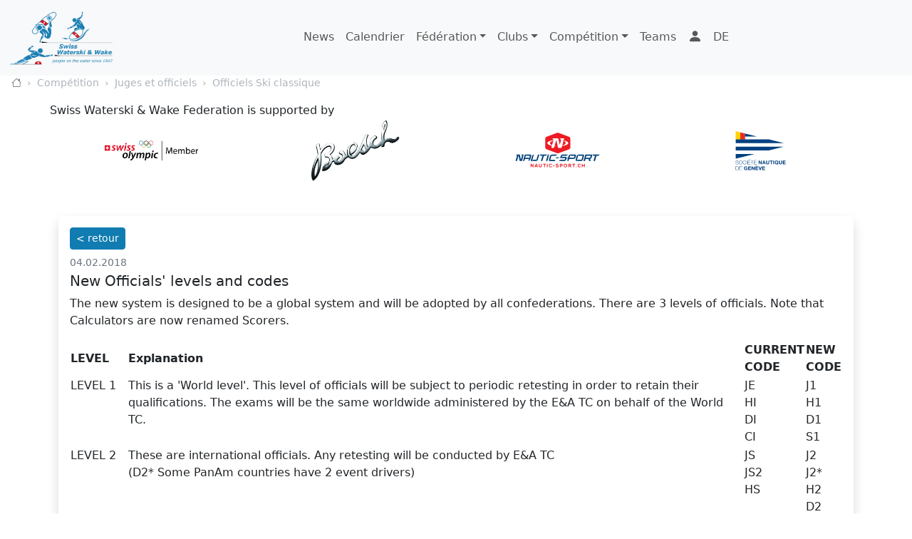

--- FILE ---
content_type: text/html; charset=UTF-8
request_url: http://www.waterski.ch/?page=486&obj=2068
body_size: 5104
content:
 <!DOCTYPE html>
<html class="desktop" lang="fr-fr">

<head>
	<meta charset="utf-8">
	<meta name="viewport" content="width=device-width, initial-scale=1, shrink-to-fit=no">
	<meta name="description" content="">
	<meta name="author" content="">

	<title>SwissWaterski&Wake</title>
<!-- <link rel="icon" type="image/png" href="TODO"> -->	
	<script type="text/javascript" src="nLPD/nLPDAccept_jquery.ihavecookies.js"></script>
	<script type="text/javascript" src="nLPD/nLPDAccept.js"></script>
	<link href="nLPD/nLPDAccept.css" rel="stylesheet">
	
		<link rel="stylesheet" href="https://cdn.jsdelivr.net/npm/bootstrap@5.3.8/dist/css/bootstrap.min.css" integrity="sha384-sRIl4kxILFvY47J16cr9ZwB07vP4J8+LH7qKQnuqkuIAvNWLzeN8tE5YBujZqJLB" crossorigin="anonymous">
	<link rel="stylesheet" href="https://cdn.jsdelivr.net/npm/bootstrap-icons@1.11.3/font/bootstrap-icons.css">
	<link rel="stylesheet" href="pxodesign1/css/custom.css">
	<link rel="stylesheet" href="pxodesign1/css/lightbox.css">	
	<script src="https://code.jquery.com/jquery-3.5.0.js"   integrity="sha256-r/AaFHrszJtwpe+tHyNi/XCfMxYpbsRg2Uqn0x3s2zc="   crossorigin="anonymous"></script>

	</head>
 
<body>
	 
	
	<div class="modal fade in" id="modalLogin" tabindex="1" role="dialog" aria-labelledby="modalLogin" aria-hidden="true" data-show="true"><div class="modal-md modal-dialog" role="document"><div class="modal-content"><div class="modal-header"><h5 class="modal-title" id="ModalLabel">SwissWaterski&Wake - Login</h5><button type="button" class="btn-close" data-bs-dismiss="modal" aria-label="fermer"></button></div><div class="modal-body"><div class='alert alert-dismissible alert-success' id='login' role='alert'><small>Login</small><br/>
						<form class="" action="index.php?subS=" target="_self" method="POST" class="form-inline" id="login" name="login">
						    <div class="form-group form-group-sm">
						    	<input type="text" name="log_email" class="form-control form-control-sm" id="log_email" placeholder="login">
						    </div>
						    <div class="form-group form-group-sm">
						    	<input type="password" name="log_pass" class="form-control form-control-sm" id="log_pass" placeholder="mot de passe">
						    </div>
						    <div class="form-group form-group-sm">
								<input type="hidden" name="page" value="486">
								<input type="hidden" name="obj" value="2068">
								<input type="hidden" name="openModalLogin" value="1">
								<input type="hidden" name="subS" value="">
								<button class="btn btn-sm btn-outline-success btn-block" type="submit">s'enregistrer</button>
						    </div>
						</form>
						<small></small></div></div><div class="modal-footer"><button type="button" class="btn btn-sm btn-secondary" data-bs-dismiss="modal">fermer</button></div></div></div></div>
	 

<nav class="navbar navbar-expand-lg navbar-light sticky-top z-n10">
	<div class="container-fluid">
		<!-- Logo -->
		<a class="navbar-brand" href="index.php">
		<img src="https://www.waterski.ch/logo/logofssw_homepage.png" alt="Swiss Waterski Logo">
		</a>
	    <!-- Toggler pour mobiles -->
		<button class="navbar-toggler z-2" type="button" data-bs-toggle="collapse" data-bs-target="#navbarNav" aria-controls="navbarNav" aria-expanded="false" aria-label="Toggle navigation">
			<span class="navbar-toggler-icon"></span>
		</button>
		
		<!-- Navigation -->
		<div class="collapse navbar-collapse z-2" id="navbarNav">
			<ul class="navbar-nav z-2">
				<li class="nav-item"><a class="nav-link" href="index.php?page=2">News</a></li>
<li class="nav-item"><a class="nav-link" href="index.php?page=3">Calendrier</a></li>
<li class="nav-item dropdown">
	<a class="nav-link dropdown-toggle" href="index.php?page=612">Fédération</a>
	<ul class="dropdown-menu">
		<li><a class="dropdown-item" href="index.php?page=31">Statut et réglements</a></li>
		<li><hr class="dropdown-divider"></li>
		<li><a class="dropdown-item" href="index.php?page=14">Comité directeur</a></li>
		<li><a class="dropdown-item" href="index.php?page=15">Comm. tech ski nautique</a></li>
		<li><a class="dropdown-item" href="index.php?page=16">Comm. tech wake</a></li>
		<li><a class="dropdown-item" href="index.php?page=21">Comm. d'arbitrage</a></li>
		<li><a class="dropdown-item" href="index.php?page=89">Vérificateurs des comptes</a></li>
		<li><a class="dropdown-item" href="index.php?page=20">Membres d'honneurs</a></li>
		<li><hr class="dropdown-divider"></li>
		<li><a class="dropdown-item" href="index.php?page=175">Annuaire</a></li>
		<li class="dropdown-submenu">
			<a class="dropdown-item dropdown-toggle" href="index.php?page=466">Histoire</a>
			<ul class="dropdown-menu">
				<li><a class="dropdown-item" href="index.php?page=470">Facts and figures</a></li>
				<li><a class="dropdown-item" href="index.php?page=489">Records</a></li>
				<li><a class="dropdown-item" href="index.php?page=468">Présidents</a></li>
			</ul>
		</li>
		<li><hr class="dropdown-divider"></li>
		<li><a class="dropdown-item" href="index.php?page=22">Contact</a></li>
	</ul>
</li>
<li class="nav-item dropdown">
	<a class="nav-link dropdown-toggle" href="index.php?page=5">Clubs</a>
	<ul class="dropdown-menu">
		<li><a class="dropdown-item" href="index.php?page=23">Liste des Clubs</a>
		<li><a class="dropdown-item" href="index.php?page=455">Affiliation</a>
		<li><hr class="dropdown-divider"></li>
		<li><a class="dropdown-item" href="index.php?page=82">VIP-Club</a>
	</ul>
</li>
<li class="nav-item dropdown">
	<a class="nav-link dropdown-toggle" href="index.php?page=613">Compétition</a>
	<ul class="dropdown-menu">
		<li><a class="dropdown-item" href="index.php?page=72">Ethique & Valeurs</a>
		<li><a class="dropdown-item" href="index.php?page=31">Règlements</a>		
		<li><a class="dropdown-item" href="index.php?page=3">Calendrier</a>
		<li><a class="dropdown-item" href="https://waterski.ch/agechart" target="_blank">Age chart</a>
		<li><hr class="dropdown-divider"></li>
		<li><a class="dropdown-item" href="index.php?page=461">Licences</a>
		<li><a class="dropdown-item" href="index.php?page=70">Disciplines</a>
		<li><a class="dropdown-item" href="index.php?page=491">Ranking lists</a>
		<li><hr class="dropdown-divider"></li>
		<li class="dropdown-submenu">
			<a class="dropdown-item dropdown-toggle" href="#">Juges et officiels</a>
			<ul class="dropdown-menu">
				<li><a class="dropdown-item" href="index.php?page=486">Ski nautique</a></li>
				<li><a class="dropdown-item" href="index.php?page=477">WakeBoard Boat</a></li>
				<li><a class="dropdown-item" href="index.php?page=565">WakeSurf</a></li>
				<li><a class="dropdown-item" href="index.php?page=492">Wakeboard Cable</a></li>
			</ul>
		</li>
		<li><hr class="dropdown-divider"></li>
		<li><a class="dropdown-item" href="https://www.iwwfed-ea.org" target="_blank"><i class="bi bi-box-arrow-up-right"></i> IWWF Results</a>
		<li><a class="dropdown-item" href="https://ems.iwwf.sport" target="_blank"><i class="bi bi-box-arrow-up-right"></i> IWWF EMS Website</a>

	</ul>
</li>
<li class="nav-item"><a class="nav-link" href="index.php?page=467">Teams</a></li>				<li class="nav-item">
					<a class="nav-link pt-1" href="#" id="profil" role="button" data-bs-toggle="modal" data-bs-target="#modalLogin"><i class="bi bi-person-fill fs-5"></i></a>
				</li>
				<li class="nav-item">
					<a class="nav-link" href="index.php?lang=de&page=486&obj=2068">DE</a>				</li>
			</ul>
		</div>
	</div>
</nav>

 <div aria-label="breadcrumb" class="ps-3 mb-3 sticky-top z-n1">
	<ol class="breadcrumb breadcrumb-type1">
	  <li class="breadcrumb-item"><a href="index.php"><i class="bi bi-house"></i></a></li>
	  <li class="breadcrumb-item active" aria-current="page">Compétition</li><li class="breadcrumb-item active" aria-current="page">Juges et officiels</li>	  <li class="breadcrumb-item active" aria-current="page">Officiels Ski classique</li>
	</ol>
</div>

<section class="contact-section">
	<div class="container">
		<div class="row col col-12 text-left">
			<p class="text-left m-0 p-0">Swiss Waterski & Wake Federation is supported by</p>
		</div>
		<div class="row">
			<div class="col-3 my-auto text-center">
				<a href="https://www.swissolympic.ch/fr/" target="_blank" class="m-0 p-0">
				<img src="https://www.waterski.ch/pxomedias/fck/images/SwissOlympicLogoVect(1).png" alt="SwissOlympicMember" class="img-fluid m-0 p-0" width="50%">
				</a>
			</div>
			<div class="col-3 my-auto text-center">
				<a href="https://boesch.swiss" target="_blank" class="m-0 p-0">
				<img src="https://www.waterski.ch/logo/logo-boesch.png" alt="Boesch Boats" class="img-fluid" width="50%">
				</a>
			</div>
			<div class="col-3 my-auto text-center">
				<a href="http://www.nautic-sport.ch/" target="_blank" class="m-0 p-0">
				<img src="https://www.waterski.ch/logo/logo-nautic-sport.svg" alt="Nautic-sport" class="img-fluid" width="50%">
				</a>
			</div>
			<div class="col-3 my-auto text-center">
				<a href="http://www.nautique.org/" target="_blank" class="m-0 p-0">
				<img src="https://www.waterski.ch/logo/logo-sng.svg" alt="SNG" class="img-fluid" width="30%">
				</a>
			</div>
		</div>
	</div>
</section><!-- Header -->
<!-- Header -->
<!-- <section style="margin-top: 0px;">
	<div class="container-fluid" style="padding: 0px;">
		<div class="carousel slide" data-ride="carousel" id="carousel-1" style="filter: hue-rotate(0deg); height:; background: url(); background-repeat: no-repeat; background-size: cover; background-position: center; ">
			<div class="carousel-inner" role="listbox">
				<div class="carousel-item active" style="">
					<img class="mx-auto w-100 d-block" src="" alt="Slide Image" />
				</div>
				<div class="carousel-caption d-none d-md-block">
					<h2></h2>
				</div>
			</div>
			<div>
				<a class="carousel-control-prev" href="#carousel-1" role="button" data-slide="prev">
				<span class="carousel-control-prev-icon"></span>
				<span class="sr-only">Previous</span>
				</a>
				<a class="carousel-control-next" href="#carousel-1" role="button" data-slide="next">
				<span class="carousel-control-next-icon"></span>
				<span class="sr-only">Next</span>
				</a>
			</div>
			<ol class="carousel-indicators">
			<li data-target="#carousel-1" data-slide-to="0" class="active"></li>
			</ol>
		</div>
	</div>
</section> -->
  
	    <!-- <h2 class="mb-4 d-block d-md-none text-center"></h2> -->

	<div class="container my-5" id="lastNews">
		<div class="row g-5">
		 <div class="col-12 col-md-12">
				<div class="card flex-md-row-reverse h-100 text-center border-0 shadow news-card">
					<div class="card-body"><p class="text-start m-0 p-0 mb-2"><a href="javascript:history.back()" class="btn btn-sm btn-primary">< retour</button></a></p><div class="card-meta-date">04.02.2018</div><h5 class="card-title">New Officials' levels and codes</h5><div class="card-text"><p>The new system is designed to be a global system and will be adopted by all confederations. There are 3 levels of officials. Note that Calculators are now renamed Scorers.&nbsp;</p>

<div>
<table>
	<tbody>
		<tr>
			<th style="text-align:left">LEVEL</th>
			<th style="text-align:left">Explanation</th>
			<th>CURRENT CODE</th>
			<th>NEW CODE</th>
		</tr>
		<tr>
			<td style="vertical-align:top; white-space:nowrap">LEVEL 1 &nbsp;&nbsp;</td>
			<td style="vertical-align:top">This is a &#39;World level&#39;. This level of officials will be subject to periodic retesting in order to retain their qualifications. The exams will be the same worldwide administered by the E&amp;A TC on behalf of the World TC.</td>
			<td style="vertical-align:top">JE<br />
			HI<br />
			DI<br />
			CI</td>
			<td style="vertical-align:top">J1<br />
			H1<br />
			D1<br />
			S1</td>
		</tr>
		<tr>
			<td style="vertical-align:top">LEVEL 2&nbsp;</td>
			<td style="vertical-align:top">These are international officials. Any retesting will be conducted by E&amp;A TC<br />
			(D2* Some PanAm countries have 2 event drivers)&nbsp;</td>
			<td style="vertical-align:top">JS<br />
			JS2<br />
			HS</td>
			<td style="vertical-align:top">J2<br />
			J2*<br />
			H2<br />
			D2<br />
			D2*<br />
			S2</td>
		</tr>
		<tr>
			<td style="vertical-align:top">LEVEL 3</td>
			<td style="vertical-align:top">All National officials. Responsibility of their federation.</td>
			<td>JN<br />
			CN<br />
			HN<br />
			DN</td>
			<td style="vertical-align:top">J3<br />
			S3<br />
			H3<br />
			D3</td>
		</tr>
	</tbody>
</table>
</div>
</div><div class="card-text"></div>
					</div>
				</div>
			</div>
			
		</div> 
	</div>
	
<section class="contact-section text-center bg-white mt-5 mb-5">
	<div class="container pt-4">
		<div class="row">
			<div class="col-lg-3 col-md-3 col-sm-12 m-auto">
				<a href="https://www.swissolympic.ch/fr/" target="_blank">
				<img src="https://www.waterski.ch/pxomedias/fck/images/SwissOlympicLogoVect(1).png" alt="SwissOlympicMember" class="img-fluid" >
				</a>
			</div>	
			<div class="col-lg-3 col-md-3 col-sm-12 m-auto">
				<a href="https://boesch.swiss" target="_blank">
				<img src="https://www.waterski.ch/logo/logo-boesch.png" alt="Boesch Boats" class="img-fluid" >
				</a>
			</div>	
			<div class="col-lg-3 col-md-3 col-sm-12 m-auto">
				<a href="http://www.nautic-sport.ch/" target="_blank">
				<img src="https://www.waterski.ch/logo/logo-nautic-sport.svg" alt="Nautic-sport" class="img-fluid" >
				</a>
			</div>
			<div class="col-lg-3 col-md-3 col-sm-12 m-auto">
				<a href="http://www.nautique.org/" target="_blank">
				<img src="https://www.waterski.ch/logo/logo-sng.svg" alt="SNG" class="img-fluid" width="60%">
				</a>
			</div>
		</div>
	</div>
</section>
<section class="contact-section text-center mb-0 pt-0" style="background-color: #107CB1;">
	<div class="container">
		<div class="row">
			<div class="col col-12 text-center">
				<img src="https://www.waterski.ch/pxodesign1/images/logofssw2025-long-white.svg" alt="logoSwissWaterskiAndWake" class="img-fluid" width="70%">
			</div>	
		</div>
	</div>
</section>

<footer class="small text-center" style="background-color: #107CB1;">
	<section class="contact-section">
		<div class="container">
			<div class="row">
				<div class="col-lg-4 col-md-4 col-sm-12">
					<div class="py-0 h-100">
						<div class="card-body text-center">
							<div class=" text-black-50">
								<a href="https://www.instagram.com/swisswaterskiandwake/" target="_blank" class="text-light text-decoration-none"><i class="bi bi-instagram" style="font-size:24pt;"></i></a> &nbsp; 
								<a href="https://www.facebook.com/groups/waterski.ch" target="_blank" class="text-light text-decoration-none"><i class="bi bi-facebook" style="font-size:24pt;"></i></a> &nbsp; 
								<a href="https://ch.linkedin.com/company/swisswaterskiandwake" target="_blank" class="text-light text-decoration-none"><i class="bi bi-linkedin" style="font-size:24pt;"></i></a><br/>
								<a href="https://waterski.ch" class="text-light text-decoration-none">waterski.ch</a>
							</div>
						</div>
					</div>
				</div>
				<div class="col-lg-4 col-md-4 col-sm-12">
					<div class="py-0 h-100">
						<div class="card-body text-center">
							<i class="bi bi-mailbox text-primary mb-2 text-light" style="font-size:30px;"></i>
							<div class="text-light">Fédération Suisse de Ski nautique et Wake<br/>5 chemin du Triangle - 1295 Mies - Switzerland</div>
						</div>
					</div>
				</div>
				<div class="col-lg-4 col-md-4 col-sm-12">
					<div class="py-0 h-100">
						<div class="card-body text-center">
							<i class="bi bi-postcard text-primary mb-2 text-light" style="font-size:30px;"></i></a>
							<div><a href="tel:+41794179866" class="text-light text-decoration-none">+41 79 417 98 66</a><br/><a href="mailto:info@waterski.ch" class="text-light text-decoration-none">info@waterski.ch</a></div>
						</div>
					</div>
				</div>
			</div>
			<div class="row pt-3 pb-3">
				<div class="col-lg-12 col-md-12 col-sm-12">
					<div class="py-0 text-dark">© SwissWaterski&Wake 1997-2026 - <a href="https://www.waterski.ch/pxomedias/pxo/fssw230828_declaration_de_confidentialite.pdf" target="_blank" class="text-light text-decoration-none">Déclaration de confidentialité</a><sapn class='text-dark'> & </sapn><a href="https://www.waterski.ch/pxomedias/pxo/fssw230828_directive_de_traitement_des_donnees.pdf" target="_blank" class="text-light text-decoration-none">Directive sur la protection des données</a>	
					</div>
				</div>
			</div>
		</div>
	</section>
</footer>	<!-- JavaScript Bootstrap -->
	<script src="pxodesign1/js/lightbox.js"></script>
	<script>
	document.addEventListener('DOMContentLoaded', function () {
	const dropdowns = document.querySelectorAll('.dropdown-toggle');
	dropdowns.forEach(function (dropdown) {
		dropdown.addEventListener('click', function (e) {
		const submenu = this.nextElementSibling;
		if (submenu && submenu.classList.contains('dropdown-menu')) {
			e.preventDefault(); // Empêche le comportement par d��faut (navigation).
			submenu.classList.toggle('show'); // Toggle la classe show pour afficher/masquer.
		}
		});
	});
	});
	</script>	
	<script>
	  // Initialiser Masonry
	  document.addEventListener('DOMContentLoaded', function() {
		var grid = document.querySelector('.row');
		if (grid) {
		  var msnry = new Masonry( grid, {
			itemSelector: '.col-sm-6, .col-lg-4', // Sélectionnez vos éléments de carte/colonne
			columnWidth: '.col-sm-6, .col-lg-4', // Utilisez la même largeur pour la colonne
			gutter: 15 // Espacement entre les éléments
		  });
		}
	  });
	</script>
	<script src="https://code.jquery.com/ui/1.12.1/jquery-ui.js"   integrity="sha256-T0Vest3yCU7pafRw9r+settMBX6JkKN06dqBnpQ8d30="   crossorigin="anonymous"></script>
	<script src="https://ajax.googleapis.com/ajax/libs/jquery/3.4.1/jquery.min.js"></script>
	<script src="https://cdn.jsdelivr.net/npm/masonry-layout@4.2.2/dist/masonry.pkgd.min.js" integrity="sha384-GNFwBvfVxBkLMJpYMOABq3c+d3KnQxudP/mGPkzpZSTYykLBNsZEnG2D9G/X/+7D" crossorigin="anonymous" async></script>
	<script src="https://cdn.jsdelivr.net/npm/bootstrap@5.3.8/dist/js/bootstrap.bundle.min.js"></script>

</body>	
</html>

--- FILE ---
content_type: text/css
request_url: http://www.waterski.ch/nLPD/nLPDAccept.css
body_size: 630
content:
/* Cookie Dialog */
#gdpr-cookie-message {
    position: fixed;
    right: 30px;
    bottom: 30px;
    max-width: 375px;
    padding: 20px;
    border-radius: 5px;
    box-shadow: 0 6px 6px rgba(0,0,0,0.25);
    margin-left: 30px;
    font-family: system-ui;
    background-color: rgba(41, 91, 107, 1);
}
#gdpr-cookie-message h4 {
    color: white;
    font-family: 'Quicksand', sans-serif;
    font-size: 18px;
    font-weight: 500;
    margin-bottom: 10px;
}
#gdpr-cookie-message h5 {
    color: var(--red);
    font-family: 'Quicksand', sans-serif;
    font-size: 15px;
    font-weight: 500;
    margin-bottom: 10px;
}
#gdpr-cookie-message p, #gdpr-cookie-message ul {
    color: white;
    font-size: 10px;
    line-height: 1.5em;
}
#gdpr-cookie-message p:last-child {
    margin-bottom: 0;
    text-align: right;
}
#gdpr-cookie-message li {
    width: 49%;
    display: inline-block;
}
#gdpr-cookie-message a {
    color: var(--red);
    text-decoration: none;
    font-size: 15px;
    padding-bottom: 2px;
    border-bottom: 1px dotted rgba(255,255,255,0.75);
    transition: all 0.3s ease-in;
}
#gdpr-cookie-message a:hover {
    color: white;
    border-bottom-color: var(--red);
    transition: all 0.3s ease-in;
}
#gdpr-cookie-message button,
button#ihavecookiesBtn {
    border: 1px;
    border-color: rgba(153, 153, 153, 1);
    border-radius: 3px;
    background: rgba(41, 91, 107, 1);
    color: rgb(255, 255, 255);
    font-family: 'Quicksand', sans-serif;
    font-size: 15px;
    padding: 7px;
    cursor: pointer;
    transition: all 0.3s ease-in;
    margin-bottom : 0px;
}
#gdpr-cookie-message button:hover {
    border: 1px;
    border-color: white;
    border-radius: 3px;
    background: rgba(0, 107, 255, 1);
    color: rgb(255, 255, 255);
    transition: all 0.3s ease-in;
}
button#gdpr-cookie-advanced {
    background: white;
    color: var(--red);
}
#gdpr-cookie-message button:disabled {
    opacity: 0.3;
}
#gdpr-cookie-message input[type="checkbox"] {
    float: none;
    margin-top: 0;
    margin-right: 5px;
}


--- FILE ---
content_type: text/css
request_url: http://www.waterski.ch/pxodesign1/css/custom.css
body_size: 2077
content:
/***********************************/
/***********************************/
/***********************************/
/***********************************/
/* Couleur primary = #0a5073 */
:root {
--bs-primary: #107cb1;
--bs-primary-rgb: 10, 80, 115;
}

/* Outline primary en #0a5073 (border + texte), avec hover rempli */
.btn-outline-primary {
--bs-btn-color: #107cb1;
--bs-btn-border-color: #107cb1;

--bs-btn-hover-color: #fff;
--bs-btn-hover-bg: #107cb1;
--bs-btn-hover-border-color: #107cb1;

--bs-btn-active-color: #fff;
--bs-btn-active-bg: #107cb1;
--bs-btn-active-border-color: #107cb1;

--bs-btn-focus-shadow-rgb: 10, 80, 115;
}


.btn-primary {
--bs-btn-color: #fff;
--bs-btn-border-color: #107cb1;
--bs-btn-bg: #107cb1;

--bs-btn-hover-color: #107cb1;
--bs-btn-hover-bg: #fff;
--bs-btn-hover-border-color: #107cb1;

--bs-btn-active-color: #fff;
--bs-btn-active-bg: #107cb1;
--bs-btn-active-border-color: #107cb1;

--bs-btn-focus-shadow-rgb: 10, 80, 115;
}

a {
	color: #107cb1;
}

a:hover {
	/* color: #ffffff; */
	/* background-color: rgba(16, 124, 177, 0.697); */
	/* border-radius: 5px; */
	color: #002335;
	-webkit-transition: all 0.5s ease;
	transition: all 0.5s ease;
}



	/* Barre de navigation */
.navbar {
	background-color: #f8f9fa;
}

/* Logo plus grand */
.navbar-brand img {
	height: 80px;
	width: auto;
}

/* Menu centré */
.navbar-nav {
	justify-content: center;
	width: 100%;
}

/***********************************/
/* --- STRUCTURE MULTI-NIVEAUX --- */
.dropdown-submenu {
	position: relative;
}

.dropdown-menu .dropdown-submenu > .dropdown-menu {
	top: 0;
	left: 100%;
	margin-top: 0;
}

/* --- TRANSITIONS MENUS --- */
:root {
	--menu-transition: 180ms;
	--menu-ease: ease;
	--menu-shift: 6px;
}

.dropdown-menu {
	display: block;
	opacity: 0;
	visibility: hidden;
	pointer-events: none;
	transform: translateY(var(--menu-shift));
	transition:
	opacity var(--menu-transition) var(--menu-ease),
	transform var(--menu-transition) var(--menu-ease),
	visibility 0s linear var(--menu-transition);
}

.dropdown:hover > .dropdown-menu,
.dropdown-submenu:hover > .dropdown-menu,
.dropdown-menu.show {
	background-color: #e4e4e4;
	opacity: 1;
	visibility: visible;
	pointer-events: auto;
	transform: translateY(0);
	transition:
	opacity var(--menu-transition) var(--menu-ease),
	transform var(--menu-transition) var(--menu-ease),
	visibility 0s linear 0s;
}

.dropdown-submenu > .dropdown-menu {
	transform: translateX(var(--menu-shift));
}

.dropdown-submenu:hover > .dropdown-menu,
.dropdown-submenu > .dropdown-menu.show {
	transform: translateX(0);
}

/* --- MOBILE: fond + scroll uniquement dans le menu --- */
@media (max-width: 991.98px) {
  /* on rend le panneau du menu scrollable */
  #navbarNav {
	background: #f8f9fa;
	border-top: 1px solid #e9ecef;
	padding: 0.5rem 1rem;

	/* zone scrollable */
	max-height: calc(100vh - 96px); /* ~ hauteur navbar (ajuster si besoin) */
	overflow-y: auto;
	-webkit-overflow-scrolling: touch;
  }

  /* optionnel: dropdowns internes sans ombre/bordure sur mobile */
  #navbarNav .dropdown-menu {
	background: #f8f9fa;
	border: 0;
	box-shadow: none;
  }

  .dropdown-menu {
	  display: none;
  }

  /* Quand le menu est ouvert: on bloque le scroll de la page */
  body.mobile-menu-open {
	overflow: hidden;
	height: 100%;
	touch-action: none;
  }
}

/***********************************/
/***********************************/
/***********************************/
/***********************************/
/* --- Images des cartes: taille cohérente + recadrage --- */
.card {
	transition: transform 0.3s ease;
}
.card:hover {
	transform: scale(1.01);
}

.news-card-img {
	height: 250px;
	object-fit: cover;
}

.card-media {
  width: 100%;
  height: 100%;
  min-height: 220px;        /* hauteur mini sur desktop */
  object-fit: cover;
}

/* --- Cartes: texte à gauche + style date --- */
.news-card .card-text {
	text-align: left; /* aligne tout le contenu texte à gauche */
}
.news-card .card-title {
	text-align: left; /* aligne tout le contenu texte à gauche */
}
.news-card .card-meta-date {
	text-align: left; /* aligne tout le contenu texte à gauche */
	font-size: 0.85rem;
	color: #6c757d; /* Bootstrap secondary */
	margin-bottom: 0.25rem;
}
/* Icône: on la garde alignée à gauche aussi */
.news-card .card-icon {
	text-align: left; /* aligne tout le contenu texte à gauche */
	font-size: 1.4rem;
	display: inline-block;
	margin-bottom: 0.5rem;
}
.news-card .card-btn {
	float: right; /* aligne tout le contenu texte à gauche */
}

.news-card .card-btn-back {
	float: left; /* aligne tout le contenu texte à gauche */
}		
.news-card .card-body {
	display: flex;
	flex-direction: column;
}
.news-card .btn {
	margin-top: auto;      /* pousse le bouton en bas */
	align-self: flex-end;  /* aligne à droite */
}

/***********************************/
/***********************************/
/***********************************/
/***********************************/
/* PROJECTS SECTION */

.projects-section {
	margin-top: 0px; 
	padding: 1rem 0;
	padding-bottom: 0px;
	/* border: 1px;
	border-style: solid;
	border-color: red; */
}

@media (min-width: 992px) {
	.projects-section .featured-text {
		border-left: 0.5rem solid #107cb1;
	}
}

.projects-section .project-text {
	font-size: 120%;
}

@media (min-width: 992px) {
	.projects-section .project-text {
	}

	.projects-section .project-text hr {
		border-color: #107cb1;
		border-width: .25rem;
		width: 30%;
	}
}


/***********************************/
/***********************************/
/***********************************/
/***********************************/
/* PROJECTS SECTION */
.bg-1, .bg-2, .bg-3 {
	border : solid 1px rgba(10, 81, 115, 0.3);
	border-radius : 10px;
	background-color: #ffffff !important;
	color: rgba(0, 0, 0, 1) !important;
}


/***********************************/
/***********************************/
/***********************************/
/***********************************/
	  /* Breadcrumb discret */
  .breadcrumb-type1 {
	margin: 0;
	font-size: 0.875rem;            /* plus petit */
	--bs-breadcrumb-divider: "›";   /* séparateur fin (Bootstrap 5) */
  }
  .breadcrumb-type1 .breadcrumb-item + .breadcrumb-item::before {
	opacity: 0.5;                   /* séparateur discret */
  }
  .breadcrumb-type1 a {
	color: #6c757d;                 /* gris Bootstrap */
	text-decoration: none;
  }
  .breadcrumb-type1 a:hover {
	color: #495057;
	text-decoration: underline;
  }
  .breadcrumb-type1 .active {
	color: #adb5bd;                 /* très léger */
  }



/***********************************/
/***********************************/
/***********************************/
/***********************************/
  /* images in ITEM  */
  
  .image-row {
	text-align: center;
  }
  
  @media (min-width: 720px) {
	.image-row {
	  text-align: left;
	}
  }
  .lighbox-image-link {
	display: inline-block;
	background-color: var(--bg-color);
	line-height: 0;
	border-radius: var(--border-radius-large);
  }
  .lighbox-image-link:hover {
	background-color: var(--primary-color);
  }
  
  .lighbox-image {
	width: 7rem;
	border-radius: 5px;
  }

--- FILE ---
content_type: image/svg+xml
request_url: https://www.waterski.ch/pxodesign1/images/logofssw2025-long-white.svg
body_size: 6813
content:
<?xml version="1.0" encoding="UTF-8"?>
<svg id="Calque_1" xmlns="http://www.w3.org/2000/svg" version="1.1" viewBox="0 0 550.4 106.6">
  <!-- Generator: Adobe Illustrator 29.1.0, SVG Export Plug-In . SVG Version: 2.1.0 Build 142)  -->
  <defs>
    <style>
      .st0 {
        fill: #1d1d1b;
      }

      .st1 {
        fill: #fff;
      }

      .st2 {
        fill: #e30613;
      }

      .st3 {
        fill: #e31f20;
      }
    </style>
  </defs>
  <path class="st1" d="M141.5,80.8h-14.9s0,0,0-.1,0-.1,0-.1h14.9v.3Z"/>
  <path class="st1" d="M115.2,77.9l-1.4,3h18c0-.1-7.4-.7-11.2-1.3-3.8-.7-5.4-1.6-5.4-1.6"/>
  <line class="st0" x1="10.7" y1="100.7" x2="70.8" y2="100.7"/>
  <rect class="st1" x="10.7" y="100.5" width="60.1" height=".4"/>
  <path class="st2" d="M69.4,100.7s15.7,0,15.7,0c0-3.6-3.5-6.6-7.8-6.6s-7.8,3-7.8,6.6"/>
  <path class="st0" d="M77.3,100.9c-2,0-3.9,0-5.4,0q-2.6,0-2.6-.2c0-3.7,3.6-6.8,8-6.8s8,3,8,6.8c0,0,0,.1,0,.1,0,0,0,0-8,0M69.6,100.5c.8,0,3.8,0,7.6,0s6.9,0,7.6,0c-.1-3.4-3.5-6.2-7.6-6.2s-7.5,2.8-7.6,6.2"/>
  <polygon class="st1" points="79.7 96.8 78.2 96.8 78.2 95.3 76.6 95.3 76.6 96.8 75.1 96.8 75.1 98.4 76.6 98.4 76.6 99.9 78.2 99.9 78.2 98.4 79.7 98.4 79.7 96.8"/>
  <path class="st1" d="M76.5,68.1c-.3,3.2,2.1,6,5.2,6.3,3.2.3,6-2.1,6.3-5.2.3-3.2-2.1-6-5.2-6.3-3.2-.3-6,2.1-6.3,5.2"/>
  <path class="st1" d="M107.2,78.8s.2-.6.9-.6c.7,0,.6.1.9,0,.8-.4.4-1,1.4-1.1,1,0,1.3.8,1.3,1.2,0,.4.3,1.8-1.3,2.8,0,0-.8.5-1.9,0-2.2-1.1-1.2-2.1-1.2-2.1"/>
  <path class="st1" d="M106.3,79.8c.5,1.5-7.2,3.2-9.2,3.9-.3-1.5-1.5-2.7-3.4-3.8,7.1-.6,12.1-1.6,12.6,0"/>
  <path class="st1" d="M73.6,70c-.8-.1-13.8,4.8-15.1,7.3-.7,1.8,1.5,4.8,5.2,8.2,10.1,0,17.9-7.4,17.9-7.4,0,0-1,1.9-2.7,3.2,3.1,1.3,15.3,3.3,16.8,2.4.5-.8-1.6-2.8-5.1-4.6-3.2-1.1-8-3.2-7.6-2.8-6.3-.3-8.1-5.3-8.1-5.3,0,0-.5-.9-1.3-1"/>
  <path class="st1" d="M64.2,72.6c-1.3.9-11-3.7-11-3.7.5-1.6,13.1-1,18.7.5,0,0-6.5,2.4-7.7,3.2"/>
  <path class="st1" d="M57.1,78.3c-11.5,3.7-17,10.1-17,10.1.3.3,5.5.9,6.1,3,3.9-.2,10.3-1,16.6-5.2,0,0-4.9-3.7-5.7-7.9"/>
  <path class="st1" d="M45,91.9c.1-1.1-3.4-2.2-5.8-2.8-1.5,0-7.6,3.1-11.3,5.3-.7.4-1.4,1.8-1.3,2.3,0,.6.9.8.9.8,0,0,14-3.4,17.5-5.6"/>
  <path class="st1" d="M12.4,101c-.4,0-.8,0-1.1,0-.3,0-.6-.3-.6-.6,0-.3.3-.6.6-.6,15.1.2,25.4-3.3,32.3-5.6,4.6-1.5,7.3-2.5,8.9-1.4,0,0,0,0,0,0,.4.4.5.9.4,1.4-.7,2.8-11.3,6-13.4,6.7-.3,0-.7,0-.8-.4,0-.3,0-.7.4-.8,5-1.5,12.1-4.3,12.6-5.8,0,0,0-.1,0-.2-1.1-.7-3.9.3-7.8,1.6-6.8,2.3-16.9,5.7-31.6,5.7"/>
  <path class="st1" d="M60.6,60.3c-1.9-1.8-9.4,4-7.8,7.9.6-.8,2.7-1.4,3.6-1.2.5-.8,5.3-5.8,4.3-6.7"/>
  <polygon class="st1" points="50.6 84.4 43.3 89.4 42.5 89.2 50.6 84.4"/>
  <path class="st1" d="M26.1,95.5l-5.4,3.3,5.5-.9c-2.1-.6-.1-2.4-.1-2.4"/>
  <polygon class="st1" points="43 89.8 42.3 89.6 35.7 92.7 43 89.8"/>
  <path class="st1" d="M75.5,80.5c-5.2,0-13.2-3.4-13.6-2.3-.4,1.1,5.4,3.4,13.6,2.3"/>
  <path class="st1" d="M61.3,60.1s.5.3,1.1,0c.6-.4.4-.5.7-.5.9-.1,1,.6,1.8,0,.9-.5.6-1.4.3-1.7-.2-.3-.8-1.6-2.7-1.4,0,0-.9,0-1.5,1.2-1.1,2.2.3,2.4.3,2.4"/>
  <path class="st1" d="M152.6,74.8c1.3.8,5-5.5,6.1-7.3-.7-1.9-.9-2.6-2.2-4.6,0,0-5.4,11-4,11.8"/>
  <path class="st2" d="M151.3,30.7s4.6,1.9,7.7,4.2c3,2.3,6.3,5.3,6.3,5.3l5.3-4.6s-4.7-3.9-7-5.5c-2.1-1.5-7.3-4-7.3-4l-5,4.6Z"/>
  <path class="st0" d="M165.2,40.5h-.1c0-.2-3.2-3.2-6.2-5.4-3-2.2-7.6-4.2-7.6-4.2h-.3c0-.1,5.3-5,5.3-5h.1c.2.2,5.2,2.6,7.3,4.1,2.3,1.6,7,5.5,7,5.5l.2.2-5.7,4.9ZM151.7,30.6c1.1.5,4.8,2.2,7.4,4.1,2.7,2,5.5,4.6,6.1,5.2l5-4.3c-.9-.7-4.8-3.9-6.8-5.3-1.9-1.3-6.3-3.5-7.1-3.9l-4.6,4.3Z"/>
  <polygon class="st1" points="163.9 33.7 162.7 32.7 163.7 31.5 162.5 30.6 161.5 31.7 160.3 30.8 159.4 31.9 160.5 32.9 159.6 34.1 160.7 35.1 161.7 33.9 162.9 34.8 163.9 33.7"/>
  <path class="st1" d="M179.3,28.4c-.1,0-.2,0-.3,0-.2-.1-.4-.4-.3-.6,0,0,1-5.4-1.5-8.5-1.2-1.5-3.1-2.2-5.6-2.2s-.4,0-.6,0c-.2,0-.4,0-.5-.2l-1.3-1.4c-.1-.1-.2-.3-.2-.5,0-.2.1-.3.2-.4,6.4-4.9,14.4-7.1,14.7-7.2.1,0,.2,0,.4,0l4.9,1.7c.2,0,.3.2.4.4l1.5,4.7c0,0,0,.2,0,.3,0,.2-.8,4-11.4,13.9-.1.1-.3.2-.4.2M171.6,15.7c2.9,0,5,.9,6.5,2.7,2,2.4,2.1,5.8,2,7.8,8-7.7,9.5-11.3,9.7-12l-1.3-4.2-4.4-1.5c-1.2.3-8,2.5-13.6,6.5l.7.7c.1,0,.3,0,.4,0"/>
  <path class="st1" d="M163.5,41.8c-.2,0-.3,0-.5-.2-2.6-3-5.6-3.6-7.7-3.6s-2.2.2-2.2.2c-.1,0-.3,0-.4,0-.9-.4-2-.6-3.2-.6s-1.9.2-1.9.2c-.2,0-.5,0-.6-.2-.4-.5-1.1-1.2-1.5-1.4-.2,0-.4-.2-.4-.5,0-.2,0-.4.2-.6,0,0,7.6-7,15.1-13.8,2.3-2.1,3.5-3.1,6.2-5.1.2-.2.6-.2.8,0l1.6,1.7c.1.1.2.3.2.5-.5,2.8.3,5.3,2.4,7.2,1.6,1.5,3.4,2.1,3.4,2.1.2,0,.3.2.4.3,0,.2,0,.3,0,.5l-3.2,6.4c0,0,0,.1-.1.2,0,0-2.9,2.5-8.1,6.4-.1,0-.2.1-.4.1M155.3,36.7c2.3,0,5.5.6,8.3,3.6,4.4-3.3,7-5.6,7.5-6l2.9-5.8c-1.8-.8-7-3.8-6-10.1l-1-1.1c-2.4,1.8-3.6,2.8-5.7,4.7-6.3,5.7-12.6,11.5-14.5,13.3.4.3.8.7,1,1,.4,0,1-.1,1.8-.1,1.3,0,2.5.2,3.5.7.4,0,1.2-.2,2.3-.2"/>
  <path class="st1" d="M140.4,60s0,0-.1,0c-.2,0-4.5-.8-6-1.6-.1,0-.2-.2-.3-.3-.7-1.5-1.7-5.3-1.7-5.5,0-.1,0-.3,0-.4,0-.2,1.9-4.4,7.1-10.2,0,0,0,0,0,0,.1-.1,1.5-1.3,2.7-1.3s.6,0,.8.2c.3.1.4.5.3.7,0,0-1.3,3.7.2,6.4.8,1.5,2.3,2.5,4.3,2.9.2,0,.4.2.4.4,0,.2,0,.4-.2.6l-1.4,1.4.5,2.6c0,.2,0,.4-.2.6-2.9,2.6-6.4,3.3-6.5,3.3,0,0,0,0-.1,0M135,57.4c1.2.6,4.1,1.2,5.3,1.4.6-.1,3.3-.9,5.6-2.8l-.5-2.6c0-.2,0-.4.2-.5l.8-.9c-1.9-.6-3.3-1.7-4.1-3.3-1.3-2.5-.8-5.4-.5-6.7-.6.1-1.3.7-1.6.9-4.5,4.9-6.4,8.8-6.8,9.6.2.8.9,3.6,1.5,4.9"/>
  <path class="st1" d="M144.4,44.1c-.3,3.2,2.1,6,5.2,6.3,3.2.3,6-2.1,6.3-5.2.3-3.2-2.1-6-5.2-6.3-3.2-.3-6,2.1-6.3,5.2"/>
  <path class="st1" d="M177.6,47.5c-1-2.1-2.1-2.2-3.8-3.8-1.7-1.6-1.2-2.6-1.2-2.6,0,0-1.8,3.5-2.4,5.5-.6,2-.9,3.3-.9,3.3,3.4,3.5,4,11.6,4,11.6,0,0-3.7-13.1-15.5-15.2,0,0-.9,2-1.8,3.2-.9,1.3-3.6,2.1-3.6,2.1,0,0,6.7,1.8,9.6,6.4,1.1,1.8.2,8.7.2,8.7,0,0,5.7,5.6,10.8,3.5,5.9-2.4,5.7-20.6,4.7-22.7"/>
  <path class="st1" d="M177.8,45.2s-5.1-3.8-4.4-7.9c.5-2.9,1.1-3.8,2.2-5.5.9-1.5,1.9-4,1.9-4,0,0,.5,4.8.4,6.7-.1,1.9,1.2,1.7,1.3,5,.1,3.3-1.4,5.6-1.4,5.6"/>
  <path class="st1" d="M176.7,26.2s-1.2,0-3.5-1.9c-2.3-1.9-2.3-1.1-2.8-3.2l.4-2.5s3.4-.6,4.7,1.2c2.3,3.5,1.2,6.3,1.2,6.3"/>
  <path class="st1" d="M155.8,39.8c2.8,3.2,2.1,4.8,2.1,4.8,0,0,1.8-1,7.4,3,0,0-1.9-6.8-9.4-7.7"/>
  <path class="st1" d="M167.9,59.7l-4.4-5.1c2.2,2.5,1.9,10.1,2.3,10.5.4.4,4.7,0,2.1-5.4"/>
  <path class="st1" d="M159.3,66.8s2.4-5.1.4-9c-1.1-2.2-4.8-6.2-6.9-6.2-2.2,0-3.7,4.5,0,6,4.2,1.7,6.5,9.3,6.5,9.3"/>
  <path class="st1" d="M144.7,39.1s-.4.4-.9.2c-.6-.2-1.1-.6-1.4-.6-.8,0-1.2.6-1.2.6,0,0-1.8-1.1.9-2.6,0,0,1.6-.6,2.4.3,1.4,1.7.3,2.2.3,2.2"/>
  <path class="st1" d="M150.1,79.2s-.2-.6.2-1.1c.4-.5.5-.3.6-.6.3-.9-.4-1,.2-1.8.7-.8,1.5-.3,1.7,0,.2.3,1.4,1.1,1,2.8,0,0-.2.9-1.4,1.3-2.3.7-2.4-.7-2.4-.7"/>
  <path class="st1" d="M183.4,80.8h-14.9s0,0,0-.1,0-.1,0-.1h14.9v.3Z"/>
  <path class="st1" d="M157.1,77.9l-1.4,3h18c0-.1-7.4-.7-11.2-1.3-3.8-.7-5.4-1.6-5.4-1.6"/>
  <path class="st1" d="M193.3,97.4s13,8,26.8-.3c11.4-6.1,11.6-15.6,18.2-21.3,2.6-2.2,5.6-3.5,5.6-3.5,0,0-3.5-.3-6.3,1.7-10.3,8.4-7.6,14.2-19.8,21.1-12.7,7-24.6,2.3-24.6,2.3"/>
  <path class="st1" d="M191.7,72.6s.5,0,.6-.6c.1-.5,0-.5.1-.7.5-.6.9-.1,1.1-.9.2-.8-.5-1.2-.8-1.2-.3,0-1.4,0-1.9.5-.5.6-.8,1.2-.8,1.5.5,1.6,1.6,1.4,1.6,1.4"/>
  <path class="st1" d="M211.8,50.8c0,2.6-2.1,4.7-4.7,4.7s-4.7-2.1-4.7-4.7,2.1-4.7,4.7-4.7,4.7,2.1,4.7,4.7"/>
  <path class="st1" d="M212.6,49.5s5.1-.3,6.8,1c1.7,1.3,5,5.1,6.4,7.8,3.2,6.1,4.5,8,5,9.2.5,1.2.1,4.1-.9,5.2-1.1,1.1-2.1,1.7-2.1,1.7,0,0,0-1.3-2.3-2.3-2.2-1-4-.7-4-.7l-3.3-3.8s.2.8.3,1.7c0,.9.3,2.6.3,2.6l-3.3.6s-2.6-7-2.8-7.7c-.2-.7-.8-2.3.7-4,0,0,1-1.2,3.3-.2,2.2,1.1,7,5.1,7.3,5.1s-6.3-6.7-8.6-6.6c-3.6.1-4,3.6-4,3.6,0,0-2.6,2.1-3.8,3-2.3,1.9-6.7-.2-6.7-.2,0,0,3.1-1.8,4.9-3.5,1.8-1.6,3.5-5.9,3.5-5.9,0,0,2-.3,3-2.5,1-2,.4-4.1.4-4.1"/>
  <path class="st1" d="M212.7,68.3s-3.3,0-4.6,1.3c0,0-.9,1-1.3,2.5s0,3.8,0,3.8c0,0,2.3-1.3,3.8-1.8v-1.5s1.2,1,1.2,1l2.8-.8-1.9-4.4Z"/>
  <path class="st1" d="M212.7,48.6s3.5-.3,5.7.4c.6.2.8.3,1.2,0,.9-.8,1.9-1.9,3.2-3.3,1.3-1.4,3-3.6,3-3.6l-4,.5s-4.1,2.6-4.6,3.1-1.4,0-2.5.4c-1.1.5-1.9,2.5-1.9,2.5"/>
  <path class="st1" d="M222.3,42.2l3.6-.4s1.4-6.4.3-6.3c-1.2,0-3.9,6.8-3.9,6.8"/>
  <path class="st3" d="M200.9,82.1s4.2,2.6,6.8,5c2.6,2.4,6.3,6.8,6.3,6.8,0,0,.8-.2,2.7-1.2,1.8-1,3.2-1.8,3.2-1.8,0,0-5-5.7-7-7.4-1.8-1.6-7.4-5.4-7.4-5.4,0,0-1.2.9-2.5,2-1.3,1.2-2.1,2.1-2.1,2.1"/>
  <path class="st0" d="M213.9,94.1h0c0-.1-3.7-4.5-6.3-6.8-2.6-2.4-6.8-4.9-6.8-4.9h-.2c0-.1.2-.3.2-.3,0,0,.8-.9,2.1-2.1,1.3-1.2,2.5-2,2.5-2h.1c0,0,.1,0,.1,0,0,0,5.6,3.8,7.4,5.4,2,1.7,6.9,7.2,7.1,7.4l.2.2h-.2c0,.1-1.3,1-3.2,2-1.8,1-2.7,1.2-2.7,1.2h-.1ZM201.2,82.1c.9.6,4.4,2.8,6.7,4.9,2.4,2.2,5.6,6,6.2,6.7.3,0,1.1-.4,2.5-1.1,1.4-.8,2.5-1.4,2.9-1.7-.9-1-5.1-5.7-6.9-7.2-1.6-1.4-6.4-4.7-7.2-5.3-.3.2-1.3,1-2.3,1.9-.9.8-1.6,1.5-1.9,1.9"/>
  <path class="st1" d="M200.9,97.1c-4.3,0-6.7-1.7-7.4-2.6-1.1-1.5,3.8-10.9,10.7-16.3,7.2-5.7,17.9-6.7,20.6-5.6,0,0,0,0,0,0,1.5.7,2.5,2.1,2.9,3.9.8,3.5-.9,8-4.4,12-2.8,3.4-7.6,5.5-11.1,6.6-4.2,1.3-8.4,1.9-10.6,2-.2,0-.5,0-.7,0M194.5,93.9c.6.6,2.9,2.2,7,2,4.8-.2,16.1-2.4,20.9-8.2,3.2-3.7,4.8-7.9,4.2-11-.3-1.4-1.1-2.5-2.2-3-2.1-.8-12.3-.2-19.4,5.5-6.7,5.3-10.5,13.4-10.4,14.7"/>
  <polygon class="st1" points="212.3 86.5 211.3 85.5 212.3 84.5 211.3 83.5 210.3 84.5 209.3 83.4 208.3 84.4 209.3 85.5 208.3 86.4 209.3 87.4 210.3 86.5 211.3 87.5 212.3 86.5"/>
  <path class="st1" d="M194,69.8c-.5-1.1,4.8-3.3,6.3-4,1.2.9,2.6,1.4,4.7,1.2-5.2,2.2-10.4,4-11,2.8"/>
  <path class="st1" d="M224.7,31.8s-.3.4,0,.9c.3.4.4.3.5.5.1.7-.5.8,0,1.5.5.7,1.2.4,1.5.2.2-.2.9-1.1.8-1.8-.1-.8-.4-1.4-.7-1.6-1.5-.6-2.1.3-2.1.3"/>
  <path class="st1" d="M216.4,52c2.9,2.3,5.9,7.9,6.6,7.4.8-.5-1.4-4.4-6.6-7.4"/>
  <path class="st1" d="M176.7,94.3s4.3-2,10-.5c2.6.7,5.9,3.2,5.9,3.2,0,0-1.8-.4-3.8-.7-2.5-.3-4.1,0-4.1,0,0,0-2.7-1.2-4.5-1.7-1.9-.5-3.4-.3-3.4-.3"/>
  <path class="st1" d="M539.7,80.7H252.3c-.3,0-.6,0-.6,0s.3,0,.6,0h287.4v.2Z"/>
  <g>
    <path class="st1" d="M370.4,89.5c0,.6,0,1.1-.3,1.7-.2.5-.4,1-.7,1.3-.3.4-.7.7-1.1.9-.4.2-.8.3-1.3.3s-.6,0-.9-.1-.5-.2-.7-.3l-.6,2.5h-1l1.9-8.2h1v.6c.2-.2.5-.4.8-.6.3-.1.7-.2,1.1-.2.6,0,1,.2,1.3.5.3.4.5.9.5,1.5ZM369.4,89.6c0-.4,0-.8-.3-1s-.5-.3-.9-.3-.6,0-.9.2-.6.3-.9.5l-.8,3.4c.2.1.5.2.7.3.2,0,.5,0,.8,0s.7,0,1-.3c.3-.2.5-.4.7-.7.2-.3.4-.6.5-1s.2-.8.2-1.2Z"/>
    <path class="st1" d="M374,93.7c-.8,0-1.5-.2-1.9-.6s-.7-1-.7-1.7c0-1.1.3-2,1-2.8.7-.8,1.5-1.2,2.6-1.2s1.2.2,1.6.5c.4.3.5.8.5,1.4s0,.3,0,.5c0,.2,0,.5-.1.8h-4.4c0,.1,0,.2,0,.3,0,0,0,.2,0,.3,0,.5.2.9.5,1.2.3.3.7.4,1.3.4s.8,0,1.2-.2c.4-.2.8-.3,1-.5h0l-.2,1.1c-.2,0-.3.1-.5.2s-.3.1-.5.2c-.2,0-.4,0-.6.1-.2,0-.4,0-.6,0ZM376,89.9c0-.1,0-.2,0-.3,0,0,0-.1,0-.2,0-.4-.1-.7-.3-.9-.2-.2-.5-.3-1-.3s-1,.2-1.3.5c-.4.3-.7.7-.8,1.2h3.4Z"/>
    <path class="st1" d="M383.6,89.7c0,.5,0,1-.2,1.5-.2.5-.4.9-.7,1.3-.3.4-.7.7-1.1.9-.4.2-.9.3-1.4.3s-1.3-.2-1.7-.6c-.4-.4-.6-1-.6-1.7s0-1,.2-1.5c.2-.5.4-.9.7-1.3.3-.4.7-.7,1.1-.9.4-.2.9-.3,1.4-.3s1.2.2,1.6.6c.4.4.6,1,.6,1.7ZM382,91.9c.2-.3.3-.6.4-1,.1-.4.2-.8.2-1.2s-.1-.9-.4-1.1c-.2-.3-.6-.4-1-.4s-.7,0-.9.2c-.3.2-.5.4-.7.7-.2.3-.3.6-.4,1s-.2.8-.2,1.2.1.9.4,1.1c.2.3.6.4,1,.4s.7,0,.9-.2.5-.4.7-.7Z"/>
    <path class="st1" d="M390.5,89.5c0,.6,0,1.1-.3,1.7-.2.5-.4,1-.7,1.3-.3.4-.7.7-1.1.9-.4.2-.8.3-1.3.3s-.6,0-.9-.1c-.3,0-.5-.2-.7-.3l-.6,2.5h-1l1.9-8.2h1v.6c.2-.2.5-.4.8-.6s.7-.2,1.1-.2c.6,0,1,.2,1.3.5.3.4.5.9.5,1.5ZM389.4,89.6c0-.4,0-.8-.3-1s-.5-.3-.9-.3-.6,0-.9.2-.6.3-.9.5l-.8,3.4c.2.1.5.2.7.3.2,0,.5,0,.8,0s.7,0,1-.3c.3-.2.5-.4.7-.7.2-.3.4-.6.5-1,0-.4.1-.8.1-1.2Z"/>
    <path class="st1" d="M394.2,85.2l-1.9,8.3h-1l1.9-8.3h1Z"/>
    <path class="st1" d="M397,93.7c-.8,0-1.5-.2-1.9-.6s-.7-1-.7-1.7c0-1.1.3-2,1-2.8.7-.8,1.5-1.2,2.6-1.2s1.2.2,1.6.5c.4.3.5.8.5,1.4s0,.3,0,.5c0,.2,0,.5-.1.8h-4.4c0,.1,0,.2,0,.3,0,0,0,.2,0,.3,0,.5.2.9.5,1.2.3.3.7.4,1.3.4s.8,0,1.2-.2c.4-.2.8-.3,1-.5h0l-.2,1.1c-.2,0-.3.1-.5.2s-.3.1-.5.2c-.2,0-.4,0-.6.1-.2,0-.4,0-.6,0ZM399.1,89.9c0-.1,0-.2,0-.3,0,0,0-.1,0-.2,0-.4-.1-.7-.3-.9-.2-.2-.5-.3-1-.3s-1,.2-1.3.5c-.4.3-.7.7-.8,1.2h3.4Z"/>
    <path class="st1" d="M410.5,89.7c0,.5,0,1-.2,1.5s-.4.9-.7,1.3c-.3.4-.7.7-1.1.9-.4.2-.9.3-1.4.3s-1.3-.2-1.7-.6c-.4-.4-.6-1-.6-1.7s0-1,.2-1.5.4-.9.7-1.3c.3-.4.7-.7,1.1-.9s.9-.3,1.4-.3,1.2.2,1.6.6c.4.4.6,1,.6,1.7ZM408.8,91.9c.2-.3.3-.6.4-1,.1-.4.2-.8.2-1.2s-.1-.9-.4-1.1-.6-.4-1-.4-.7,0-.9.2c-.3.2-.5.4-.7.7-.2.3-.3.6-.4,1s-.2.8-.2,1.2.1.9.4,1.1c.2.3.6.4,1,.4s.7,0,.9-.2.5-.4.7-.7Z"/>
    <path class="st1" d="M417.2,88.9c0,0,0,.2,0,.3,0,.1,0,.3,0,.4l-.9,3.9h-1l.8-3.4c0-.2,0-.4,0-.5,0-.1,0-.3,0-.4,0-.3,0-.5-.2-.7-.1-.2-.4-.2-.8-.2s-.6,0-.9.2c-.3.1-.6.3-1,.5l-1,4.5h-1l1.4-6h1l-.2.7c.4-.3.7-.5,1.1-.6.3-.1.7-.2,1-.2.5,0,.9.1,1.2.4.3.3.4.6.4,1.1Z"/>
    <path class="st1" d="M426.5,87.6l-.2.8h-2.1l-.6,2.8c0,.1,0,.3,0,.5,0,.2,0,.3,0,.4,0,.3,0,.5.2.6.1.1.4.2.7.2s.3,0,.5,0c.2,0,.3,0,.4-.1h0l-.2.9c-.2,0-.4,0-.6.1-.2,0-.4,0-.6,0-.5,0-.9-.1-1.1-.3s-.4-.6-.4-1,0-.2,0-.3c0-.1,0-.2,0-.4l.7-3.2h-.7l.2-.8h.7l.4-1.7h1l-.4,1.7h2.1Z"/>
    <path class="st1" d="M432.4,88.9c0,0,0,.2,0,.3,0,.1,0,.3,0,.4l-.9,3.9h-1l.8-3.4c0-.2,0-.4,0-.5,0-.1,0-.3,0-.4,0-.3,0-.5-.2-.7-.1-.2-.4-.2-.8-.2s-.6,0-.9.2c-.3.1-.6.3-1,.5l-1,4.5h-1l1.9-8.3h1l-.7,3c.4-.3.7-.5,1.1-.6.3-.1.7-.2,1-.2.5,0,.9.1,1.2.4.3.3.4.6.4,1.1Z"/>
    <path class="st1" d="M436.1,93.7c-.8,0-1.5-.2-1.9-.6s-.7-1-.7-1.7c0-1.1.3-2,1-2.8.7-.8,1.5-1.2,2.6-1.2s1.2.2,1.6.5c.4.3.5.8.5,1.4s0,.3,0,.5c0,.2,0,.5-.1.8h-4.4c0,.1,0,.2,0,.3,0,0,0,.2,0,.3,0,.5.2.9.5,1.2.3.3.7.4,1.3.4s.8,0,1.2-.2c.4-.2.8-.3,1-.5h0l-.2,1.1c-.2,0-.3.1-.5.2s-.3.1-.5.2c-.2,0-.4,0-.6.1-.2,0-.4,0-.6,0ZM438.1,89.9c0-.1,0-.2,0-.3,0,0,0-.1,0-.2,0-.4-.1-.7-.3-.9-.2-.2-.5-.3-1-.3s-1,.2-1.3.5c-.4.3-.7.7-.8,1.2h3.4Z"/>
    <path class="st1" d="M452.5,87.6l-2.8,6h-.9l-.6-4.6-2.5,4.6h-.9l-.4-6h1l.2,4.6,2.4-4.6h.8l.6,4.6,2-4.6h1.1Z"/>
    <path class="st1" d="M456.5,92.9c0,0-.2.1-.4.2s-.3.2-.5.3c-.2,0-.4.2-.6.2s-.5,0-.8,0c-.5,0-.9-.1-1.2-.4s-.4-.6-.4-1.1.1-.9.3-1.2c.2-.3.5-.6.9-.8.4-.2.9-.4,1.5-.4s1.2-.1,1.9-.2c0,0,0-.2,0-.3,0,0,0-.1,0-.2,0-.2,0-.3-.1-.4,0-.1-.2-.2-.3-.3s-.3-.1-.4-.1c-.2,0-.3,0-.5,0-.3,0-.7,0-1,.1-.4,0-.7.2-.9.3h0l.2-1c.2,0,.5-.1.9-.2.4,0,.8-.1,1.1-.1.7,0,1.3.1,1.7.3.4.2.6.6.6,1.1s0,.2,0,.3c0,.1,0,.2,0,.3l-.9,4.1h-1v-.6ZM457,90.4c-.5,0-1,0-1.5.1-.4,0-.8.2-1.1.3-.3.1-.5.3-.7.5-.1.2-.2.5-.2.8s0,.5.3.6.4.2.8.2.7,0,1-.2.7-.3.9-.5l.4-1.7Z"/>
    <path class="st1" d="M463.7,87.6l-.2.8h-2.1l-.6,2.8c0,.1,0,.3,0,.5,0,.2,0,.3,0,.4,0,.3,0,.5.2.6.1.1.4.2.7.2s.3,0,.5,0c.2,0,.3,0,.4-.1h0l-.2.9c-.2,0-.4,0-.6.1-.2,0-.4,0-.6,0-.5,0-.9-.1-1.1-.3s-.4-.6-.4-1,0-.2,0-.3c0-.1,0-.2,0-.4l.7-3.2h-.7l.2-.8h.7l.4-1.7h1l-.4,1.7h2.1Z"/>
    <path class="st1" d="M466.4,93.7c-.8,0-1.5-.2-1.9-.6s-.7-1-.7-1.7c0-1.1.3-2,1-2.8s1.5-1.2,2.6-1.2,1.2.2,1.6.5c.4.3.5.8.5,1.4s0,.3,0,.5c0,.2,0,.5-.1.8h-4.4c0,.1,0,.2,0,.3,0,0,0,.2,0,.3,0,.5.2.9.5,1.2.3.3.7.4,1.3.4s.8,0,1.2-.2c.4-.2.8-.3,1-.5h0l-.2,1.1c-.2,0-.3.1-.5.2s-.3.1-.5.2c-.2,0-.4,0-.6.1-.2,0-.4,0-.6,0ZM468.4,89.9c0-.1,0-.2,0-.3s0-.1,0-.2c0-.4-.1-.7-.3-.9-.2-.2-.5-.3-1-.3s-1,.2-1.3.5c-.4.3-.7.7-.8,1.2h3.4Z"/>
    <path class="st1" d="M474.9,88.6h0c-.1,0-.3,0-.4,0-.1,0-.3,0-.4,0-.3,0-.7,0-1,.2-.3.2-.6.3-.9.5l-1,4.2h-1l1.4-6h1l-.2.9c.5-.3.9-.6,1.2-.7.3-.1.6-.2,1-.2s.3,0,.4,0c0,0,.2,0,.3,0l-.2,1Z"/>
    <path class="st1" d="M480.5,93.7c-.4,0-.8,0-1.2-.2-.4-.1-.6-.2-.9-.4l.2-1.1h0c0,0,.2.1.3.2.1,0,.3.2.5.3.2,0,.4.2.6.2.2,0,.4,0,.7,0,.5,0,.9,0,1.2-.3.3-.2.4-.5.4-.8s0-.3-.2-.4c-.1-.1-.4-.2-.6-.2-.1,0-.3,0-.5-.1s-.4,0-.6-.1c-.4-.1-.7-.3-.9-.5-.2-.2-.3-.5-.3-.8s0-.5.2-.8c.1-.2.3-.5.5-.7.2-.2.5-.3.9-.5.4-.1.7-.2,1.2-.2s.7,0,1.1.1c.4,0,.6.2.9.3l-.2,1h0c0,0-.1-.1-.3-.2s-.3-.2-.4-.2c-.2,0-.3-.1-.5-.2-.2,0-.4,0-.6,0-.4,0-.8,0-1.1.3-.3.2-.4.4-.4.8s0,.3.2.4c.1.1.3.2.6.3.2,0,.4,0,.5.1.2,0,.4,0,.6.1.4.1.7.3.9.5.2.2.3.5.3.8s0,.5-.2.8c-.1.3-.3.5-.6.7-.3.2-.6.4-.9.5-.4.1-.8.2-1.2.2Z"/>
    <path class="st1" d="M486.7,87.6l-1.4,6h-1l1.4-6h1ZM487.3,85.5l-.2,1h-1.1l.2-1h1.1Z"/>
    <path class="st1" d="M493.3,88.9c0,0,0,.2,0,.3,0,.1,0,.3,0,.4l-.9,3.9h-1l.8-3.4c0-.2,0-.4,0-.5,0-.1,0-.3,0-.4,0-.3,0-.5-.2-.7-.1-.2-.4-.2-.8-.2s-.6,0-.9.2c-.3.1-.6.3-1,.5l-1,4.5h-1l1.4-6h1l-.2.7c.4-.3.7-.5,1.1-.6.3-.1.7-.2,1-.2.5,0,.9.1,1.2.4.3.3.4.6.4,1.1Z"/>
    <path class="st1" d="M496.9,93.7c-.4,0-.7,0-1-.1-.3,0-.5-.2-.8-.4-.2-.2-.4-.4-.5-.7-.1-.3-.2-.6-.2-1,0-.6,0-1.1.3-1.6s.4-.9.7-1.3c.3-.4.7-.6,1.2-.8.5-.2.9-.3,1.5-.3s.7,0,1,.1.6.2.8.3l-.2,1.1h0c0,0-.2-.1-.3-.2s-.2-.2-.4-.2c-.1,0-.3-.1-.5-.2-.2,0-.4,0-.6,0-.7,0-1.3.3-1.7.9-.4.6-.7,1.3-.7,2.1s.1.9.4,1.2.6.4,1.1.4.5,0,.7,0c.2,0,.4-.1.6-.2.2,0,.3-.2.5-.3.2,0,.3-.2.3-.2h0l-.2,1.1c-.3.1-.6.3-1,.4-.3.1-.7.2-1.1.2Z"/>
    <path class="st1" d="M502.8,93.7c-.8,0-1.5-.2-1.9-.6s-.7-1-.7-1.7c0-1.1.3-2,1-2.8s1.5-1.2,2.6-1.2,1.2.2,1.6.5c.4.3.5.8.5,1.4s0,.3,0,.5c0,.2,0,.5-.1.8h-4.4c0,.1,0,.2,0,.3,0,0,0,.2,0,.3,0,.5.2.9.5,1.2.3.3.7.4,1.3.4s.8,0,1.2-.2c.4-.2.8-.3,1-.5h0l-.2,1.1c-.2,0-.3.1-.5.2s-.3.1-.5.2c-.2,0-.4,0-.6.1-.2,0-.4,0-.6,0ZM504.8,89.9c0-.1,0-.2,0-.3s0-.1,0-.2c0-.4-.1-.7-.3-.9-.2-.2-.5-.3-1-.3s-1,.2-1.3.5c-.4.3-.7.7-.8,1.2h3.4Z"/>
    <path class="st1" d="M515.2,93.5h-4.3l.2-.8h1.6l1.3-5.4h-1.7l.2-.7c.6,0,1.1,0,1.4-.3.3-.2.6-.5.7-.9h.8l-1.7,7.2h1.6l-.2.8Z"/>
    <path class="st1" d="M523.7,88.1c0,.8-.1,1.5-.3,2.2s-.5,1.3-1,1.8c-.4.5-1,.9-1.6,1.2-.6.3-1.3.4-2,.4s-.4,0-.5,0c-.2,0-.3,0-.4,0l.2-1h0c0,0,.2,0,.4.1s.4,0,.6,0c.8,0,1.4-.3,2-.8.6-.5,1-1.1,1.2-1.9-.4.2-.7.3-1,.4s-.7.1-1.1.1-.6,0-.9-.1-.5-.2-.7-.4c-.2-.2-.4-.4-.5-.7s-.2-.6-.2-.9c0-.9.3-1.6.9-2.2.6-.6,1.4-.9,2.3-.9s1.4.2,1.8.7c.4.5.6,1.1.6,2ZM522.7,88.1c0-.3,0-.6-.1-.9,0-.2-.2-.4-.3-.6-.1-.1-.3-.2-.5-.3s-.4,0-.6,0c-.6,0-1.1.2-1.4.6-.3.4-.5,1-.5,1.6s.1.8.4,1,.7.4,1.2.4.6,0,.9-.1.6-.2.9-.4c0-.2,0-.4,0-.6s0-.4,0-.7Z"/>
    <path class="st1" d="M530.3,91.3h-1.2l-.5,2.3h-1l.5-2.3h-3.8l.3-1.2,4.9-4.5h1l-1.1,4.9h1.2l-.2.8ZM528.3,90.5l.8-3.6-3.9,3.6h3.1Z"/>
    <path class="st1" d="M538.1,86.8l-5.1,6.8h-1.2l5.4-7.1h-4.5l.2-.9h5.5l-.3,1.2Z"/>
  </g>
  <g>
    <path class="st1" d="M258.4,76c-1.4,0-2.6-.1-3.6-.3-1.1-.2-2-.5-2.7-.9l.8-3.8h.4c.7.7,1.6,1.2,2.6,1.5,1,.4,2,.5,3.2.5s2-.2,2.6-.5c.5-.3.8-.8.8-1.4s0-.4-.1-.6-.3-.3-.5-.5c-.3-.2-.6-.3-1-.5-.4-.2-1-.3-1.7-.5-.8-.2-1.5-.4-2.1-.7-.6-.2-1.1-.5-1.6-.9-.4-.3-.8-.7-1-1.2-.2-.5-.3-1-.3-1.6,0-1.6.7-2.8,2.1-3.8,1.4-.9,3.3-1.4,5.7-1.4s2.3,0,3.3.3c1,.2,1.9.4,2.6.8l-.8,3.6h-.4c-.6-.5-1.3-.9-2.2-1.3s-1.9-.5-3-.5-1.9.2-2.4.5c-.6.3-.9.7-.9,1.3s0,.5.1.6c0,.2.3.3.5.5.2.1.6.3,1.1.5.5.2,1.1.3,1.7.5,1.8.5,3,1,3.8,1.7.8.6,1.1,1.5,1.1,2.6s-.2,1.7-.6,2.4c-.4.7-1,1.3-1.7,1.7-.8.5-1.6.8-2.6,1-1,.2-2.1.3-3.3.3Z"/>
    <path class="st1" d="M289.6,63.9l-6.2,11.9h-4l-.8-8-4,8h-4.1l-1.1-11.9h3.9l.3,8.2,4.2-8.2h3.4l.7,8.2,3.7-8.2h4Z"/>
    <path class="st1" d="M295.7,63.9l-2.8,11.9h-3.8l2.8-11.9h3.8ZM296.9,59.3l-.7,2.9h-4.1l.7-2.9h4.1Z"/>
    <path class="st1" d="M301.1,76.1c-1,0-2,0-3-.3-1-.2-1.7-.4-2.2-.7l.7-3.1h.4c.2.1.4.3.6.4.2.2.6.3,1,.5.4.2.8.3,1.3.4.5.1,1,.2,1.6.2.9,0,1.5,0,1.9-.3.4-.2.6-.5.6-.8s-.2-.5-.5-.6-.9-.3-1.9-.6c-1.6-.4-2.7-.8-3.3-1.4s-.9-1.2-.9-2c0-1.3.6-2.4,1.8-3.2s2.8-1.2,4.9-1.2,1.8,0,2.7.3c.9.2,1.5.4,2,.6l-.7,3h-.3c-.5-.4-1.1-.7-1.8-.9-.7-.2-1.4-.4-2.2-.4s-1.4,0-1.9.3-.7.5-.7.9.2.5.6.7,1,.3,1.8.5c1.5.3,2.6.7,3.2,1.2s1,1.2,1,2.1c0,1.3-.6,2.4-1.8,3.1-1.2.8-2.9,1.2-4.9,1.2Z"/>
    <path class="st1" d="M314,76.1c-1,0-2,0-3-.3-1-.2-1.7-.4-2.2-.7l.7-3.1h.4c.2.1.4.3.6.4s.6.3,1,.5c.4.2.8.3,1.3.4.5.1,1,.2,1.6.2.9,0,1.5,0,1.9-.3.4-.2.6-.5.6-.8s-.2-.5-.5-.6-.9-.3-1.9-.6c-1.6-.4-2.7-.8-3.3-1.4-.6-.5-.9-1.2-.9-2,0-1.3.6-2.4,1.8-3.2,1.2-.8,2.8-1.2,4.9-1.2s1.8,0,2.7.3c.9.2,1.5.4,2,.6l-.7,3h-.3c-.5-.4-1.1-.7-1.8-.9s-1.4-.4-2.2-.4-1.4,0-1.9.3-.7.5-.7.9.2.5.6.7c.4.2,1,.3,1.8.5,1.5.3,2.6.7,3.2,1.2s1,1.2,1,2.1c0,1.3-.6,2.4-1.8,3.1-1.2.8-2.9,1.2-4.9,1.2Z"/>
    <path class="st1" d="M355.4,60l-7.7,15.8h-4.4l-.7-10.5-5.1,10.5h-4.5l-.7-15.8h4.3v10.9s5.3-10.9,5.3-10.9h4.1l.5,10.9,4.8-10.9h4.2Z"/>
    <path class="st1" d="M361.8,74.5c-.2.2-.5.3-.9.6-.3.2-.7.4-.9.5-.4.2-.8.3-1.1.4-.3,0-.8.1-1.4.1-1,0-1.8-.3-2.4-.8s-.9-1.3-.9-2.2.2-1.7.7-2.4c.4-.7,1.1-1.2,2-1.6.8-.4,1.8-.6,2.9-.8s2.4-.3,3.7-.4c0,0,0-.1,0-.2s0-.2,0-.3c0-.5-.2-.9-.7-1.1-.5-.2-1.2-.3-2.1-.3s-1.3.1-2.1.3-1.3.4-1.7.5h-.4l.6-2.8c.4-.1,1.1-.2,2.1-.4.9-.1,1.9-.2,2.8-.2,1.9,0,3.2.2,4.1.7.9.5,1.3,1.2,1.3,2.3s0,.3,0,.6,0,.4-.1.6l-1.9,8.1h-3.8l.3-1.3ZM362.8,70.1c-.7,0-1.3.1-1.9.2-.6,0-1.1.2-1.5.3-.4.2-.8.4-1,.7-.2.3-.3.7-.3,1.1s.2.7.5.9c.3.2.7.2,1.3.2s.8,0,1.2-.3c.4-.2.8-.4,1.2-.7l.6-2.5Z"/>
    <path class="st1" d="M373.3,76c-1.3,0-2.3-.2-2.8-.7-.6-.4-.8-1.1-.8-1.9s0-.4,0-.7c0-.2,0-.5.1-.7l1.3-5.6h-1.6l.6-2.5h1.6l.8-3.4h3.8l-.8,3.4h3.6l-.6,2.5h-3.6l-1,4.3c0,.3-.1.6-.2.9,0,.3,0,.6,0,.8,0,.4.1.7.4.9.2.2.6.2,1.1.2s.5,0,.8-.1.6-.2.8-.2h.3l-.6,2.6c-.4.1-.9.2-1.4.2-.5,0-1,0-1.7,0Z"/>
    <path class="st1" d="M385.4,76.1c-2,0-3.6-.4-4.7-1.3-1.1-.9-1.7-2.1-1.7-3.7s.2-2.1.5-3c.4-.9.9-1.7,1.6-2.4.7-.7,1.5-1.2,2.4-1.6,1-.4,2-.6,3.2-.6,1.8,0,3.1.4,4,1.1.9.7,1.4,1.8,1.4,3.2s0,1-.1,1.4c0,.5-.2.9-.4,1.4h-8.9v.2c0,.8.3,1.5.9,1.9.6.5,1.5.7,2.7.7s1.6-.1,2.4-.4c.7-.3,1.4-.6,2-.9h.4l-.7,3.1c-.7.3-1.5.6-2.3.7s-1.7.2-2.6.2ZM388.3,68.3c0-.1,0-.2,0-.4,0-.1,0-.2,0-.3,0-.6-.2-1-.5-1.3s-.8-.4-1.5-.4-1.5.2-2,.6c-.5.4-.9,1-1.2,1.8h5.2Z"/>
    <path class="st1" d="M403.6,67.5h-.3c-.2,0-.4,0-.7-.1s-.6,0-.9,0c-.5,0-1,0-1.5.1s-.9.2-1.4.4l-1.8,8h-3.8l2.8-11.9h3.8l-.4,1.7c.7-.5,1.4-1,2.2-1.3.7-.3,1.4-.5,2.2-.5s.3,0,.5,0,.3,0,.4,0l-.8,3.6Z"/>
    <path class="st1" d="M408.5,76.1c-1,0-2,0-3-.3-1-.2-1.7-.4-2.2-.7l.7-3.1h.4c.2.1.4.3.6.4s.6.3,1,.5c.4.2.8.3,1.3.4.5.1,1,.2,1.6.2.9,0,1.5,0,1.9-.3.4-.2.6-.5.6-.8s-.2-.5-.5-.6-.9-.3-1.9-.6c-1.6-.4-2.7-.8-3.3-1.4s-.9-1.2-.9-2c0-1.3.6-2.4,1.8-3.2s2.8-1.2,4.9-1.2,1.8,0,2.7.3c.9.2,1.5.4,2,.6l-.7,3h-.3c-.5-.4-1.1-.7-1.8-.9-.7-.2-1.4-.4-2.2-.4s-1.4,0-1.9.3-.7.5-.7.9.2.5.6.7c.4.2,1,.3,1.8.5,1.5.3,2.6.7,3.2,1.2s1,1.2,1,2.1c0,1.3-.6,2.4-1.8,3.1-1.2.8-2.9,1.2-4.9,1.2Z"/>
    <path class="st1" d="M429.5,75.8h-4l-2.4-5.3-1.7,1.5-.9,3.8h-3.8l3.8-16.5h3.8l-2.3,9.9,5.3-5.3h4.4l-5.5,5.2,3.2,6.7Z"/>
    <path class="st1" d="M437.9,63.9l-2.8,11.9h-3.8l2.8-11.9h3.8ZM439.1,59.3l-.7,2.9h-4.1l.7-2.9h4.1Z"/>
    <path class="st1" d="M463.6,75.8h-5l-1.2-1.3c-.9.6-1.9,1.1-2.8,1.3s-1.7.4-2.4.4c-1.7,0-3.1-.4-4.1-1.1-1-.7-1.5-1.7-1.5-3s0-1.2.3-1.7c.2-.5.5-1,.8-1.4.3-.4.8-.8,1.3-1.1.5-.3,1-.6,1.6-.9-.5-.5-.9-1-1.2-1.4-.2-.5-.3-1-.3-1.5s.1-1.2.4-1.7c.3-.5.7-1,1.2-1.4.5-.4,1.2-.7,1.9-.9.8-.2,1.7-.4,2.6-.4,1.6,0,2.8.3,3.7.8.9.5,1.3,1.3,1.3,2.2s0,.9-.3,1.3c-.2.4-.4.9-.8,1.2-.4.4-.8.7-1.4,1.1-.6.3-1.3.6-2.1.9l2.6,2.9.7-3.4h4l-.3,1.2c-.2.9-.5,1.7-.9,2.4-.4.7-1,1.4-1.6,1.9l3.3,3.5v.2ZM455.9,72.6l-3.7-4c-.4.3-.7.7-.9,1.1-.2.4-.3.8-.3,1.2,0,.7.2,1.3.7,1.8.4.4,1.1.7,1.9.7s.8,0,1.2-.2c.4-.1.7-.3,1.2-.6ZM456.2,63.2c0-.4-.1-.7-.3-1-.2-.2-.6-.3-1-.3s-.9.1-1.3.4c-.3.3-.5.7-.5,1.2s.1.7.4,1.1c.3.4.6.8,1,1.2.5-.3.9-.8,1.3-1.2.3-.5.5-.9.5-1.4Z"/>
    <path class="st1" d="M498,60l-7.7,15.8h-4.4l-.7-10.5-5.1,10.5h-4.5l-.7-15.8h4.3v10.9s5.3-10.9,5.3-10.9h4.1l.5,10.9,4.8-10.9h4.2Z"/>
    <path class="st1" d="M504.3,74.5c-.2.2-.5.3-.9.6-.3.2-.7.4-.9.5-.4.2-.8.3-1.1.4-.3,0-.8.1-1.4.1-1,0-1.8-.3-2.4-.8s-.9-1.3-.9-2.2.2-1.7.7-2.4c.4-.7,1.1-1.2,2-1.6.8-.4,1.8-.6,2.9-.8s2.4-.3,3.7-.4c0,0,0-.1,0-.2s0-.2,0-.3c0-.5-.2-.9-.7-1.1-.5-.2-1.2-.3-2.1-.3s-1.3.1-2.1.3-1.3.4-1.7.5h-.4l.6-2.8c.4-.1,1.1-.2,2.1-.4.9-.1,1.9-.2,2.8-.2,1.9,0,3.2.2,4.1.7.9.5,1.3,1.2,1.3,2.3s0,.3,0,.6,0,.4-.1.6l-1.9,8.1h-3.8l.3-1.3ZM505.4,70.1c-.7,0-1.3.1-1.9.2-.6,0-1.1.2-1.5.3-.4.2-.8.4-1,.7-.2.3-.3.7-.3,1.1s.2.7.5.9c.3.2.7.2,1.3.2s.8,0,1.2-.3c.4-.2.8-.4,1.2-.7l.6-2.5Z"/>
    <path class="st1" d="M524.1,75.8h-4l-2.4-5.3-1.7,1.5-.9,3.8h-3.8l3.8-16.5h3.8l-2.3,9.9,5.3-5.3h4.4l-5.5,5.2,3.2,6.7Z"/>
    <path class="st1" d="M532.6,76.1c-2,0-3.6-.4-4.7-1.3-1.1-.9-1.7-2.1-1.7-3.7s.2-2.1.5-3c.4-.9.9-1.7,1.6-2.4.7-.7,1.5-1.2,2.4-1.6,1-.4,2-.6,3.2-.6,1.8,0,3.1.4,4,1.1.9.7,1.4,1.8,1.4,3.2s0,1-.1,1.4c0,.5-.2.9-.4,1.4h-8.9v.2c0,.8.3,1.5.9,1.9.6.5,1.5.7,2.7.7s1.6-.1,2.4-.4c.7-.3,1.4-.6,2-.9h.4l-.7,3.1c-.7.3-1.5.6-2.3.7s-1.7.2-2.6.2ZM535.5,68.3c0-.1,0-.2,0-.4,0-.1,0-.2,0-.3,0-.6-.2-1-.5-1.3s-.8-.4-1.5-.4-1.5.2-2,.6c-.5.4-.9,1-1.2,1.8h5.2Z"/>
  </g>
</svg>

--- FILE ---
content_type: image/svg+xml
request_url: https://www.waterski.ch/logo/logo-nautic-sport.svg
body_size: 3931
content:
<?xml version="1.0" encoding="utf-8"?>
<!-- Generator: Adobe Illustrator 28.0.0, SVG Export Plug-In . SVG Version: 6.00 Build 0)  -->
<svg version="1.1" id="RGB_DIAMOND_COLOR" xmlns="http://www.w3.org/2000/svg" xmlns:xlink="http://www.w3.org/1999/xlink" x="0px"
	 y="0px" viewBox="0 0 410.3 220" style="enable-background:new 0 0 410.3 220;" xml:space="preserve">
<style type="text/css">
	.st0{fill:none;}
	.st1{fill:#ED1B24;}
	.st2{fill:url(#SVGID_1_);}
	.st3{fill:url(#SVGID_00000178186572470473092050000009646903021527134086_);}
	.st4{fill:#FFFFFF;}
	.st5{fill:#004079;}
</style>
<rect y="15.1" class="st0" width="410.3" height="183.3"/>
<g>
	<path class="st1" d="M205.6,32c-1,0-2.4,0.1-3.6,0.5l-46.5,17.5c-3.2,1.2-4.6,5.1-4.6,8.2v38c0,3.1,1.5,7,4.6,8.2L202,122
		c1.2,0.4,2.6,0.5,3.6,0.5s2.4-0.1,3.6-0.5l46.5-17.5c3.2-1.2,4.6-5.1,4.6-8.2v-38c0-3.1-1.5-7-4.6-8.2l-46.5-17.5
		C208,32.1,206.5,32,205.6,32L205.6,32L205.6,32z"/>
	<g>
		<g>
			
				<linearGradient id="SVGID_1_" gradientUnits="userSpaceOnUse" x1="199.9183" y1="143.2809" x2="249.8838" y2="129.8948" gradientTransform="matrix(1 0 0 -1 0 214.1102)">
				<stop  offset="0.48" style="stop-color:#FFFFFF;stop-opacity:0"/>
				<stop  offset="0.5" style="stop-color:#FFFFFF;stop-opacity:0.13"/>
				<stop  offset="0.53" style="stop-color:#FFFFFF;stop-opacity:0.31"/>
				<stop  offset="0.56" style="stop-color:#FFFFFF;stop-opacity:0.48"/>
				<stop  offset="0.6" style="stop-color:#FFFFFF;stop-opacity:0.62"/>
				<stop  offset="0.64" style="stop-color:#FFFFFF;stop-opacity:0.74"/>
				<stop  offset="0.68" style="stop-color:#FFFFFF;stop-opacity:0.83"/>
				<stop  offset="0.73" style="stop-color:#FFFFFF;stop-opacity:0.91"/>
				<stop  offset="0.79" style="stop-color:#FFFFFF;stop-opacity:0.96"/>
				<stop  offset="0.86" style="stop-color:#FFFFFF;stop-opacity:0.99"/>
				<stop  offset="1" style="stop-color:#FFFFFF"/>
			</linearGradient>
			<path class="st2" d="M205.6,63.3c-1.2,0-2.5,0-3.7,0l0.3,1.6c1.1,0,2.2-0.1,3.3-0.1c19,0,34.3,3.2,34.3,12.8
				c0,4.7-6.8,8.8-16.8,11l0.5,2.2c16.4-2.2,27.9-7.3,27.9-13.2C251.5,69.7,230.9,63.3,205.6,63.3L205.6,63.3z"/>
			
				<linearGradient id="SVGID_00000001627126551839012460000014783128246412238512_" gradientUnits="userSpaceOnUse" x1="160.9876" y1="128.8437" x2="215.5295" y2="138.4641" gradientTransform="matrix(1 0 0 -1 0 214.1102)">
				<stop  offset="0" style="stop-color:#FFFFFF"/>
				<stop  offset="0.26" style="stop-color:#FFFFFF;stop-opacity:0.99"/>
				<stop  offset="0.35" style="stop-color:#FFFFFF;stop-opacity:0.97"/>
				<stop  offset="0.41" style="stop-color:#FFFFFF;stop-opacity:0.92"/>
				<stop  offset="0.47" style="stop-color:#FFFFFF;stop-opacity:0.85"/>
				<stop  offset="0.51" style="stop-color:#FFFFFF;stop-opacity:0.77"/>
				<stop  offset="0.55" style="stop-color:#FFFFFF;stop-opacity:0.66"/>
				<stop  offset="0.59" style="stop-color:#FFFFFF;stop-opacity:0.53"/>
				<stop  offset="0.62" style="stop-color:#FFFFFF;stop-opacity:0.39"/>
				<stop  offset="0.65" style="stop-color:#FFFFFF;stop-opacity:0.22"/>
				<stop  offset="0.68" style="stop-color:#FFFFFF;stop-opacity:4.000000e-02"/>
				<stop  offset="0.69" style="stop-color:#FFFFFF;stop-opacity:0"/>
			</linearGradient>
			<path style="fill:url(#SVGID_00000001627126551839012460000014783128246412238512_);" d="M217.9,89.6c-3.8,0.6-8,0.8-12.3,0.8
				c-19,0-34.3-5.7-34.3-12.8c0-6,10.9-10.9,25.7-12.4l-0.4-1.7c-21,1.3-36.9,7.1-36.9,14.1c0,7.9,20.6,14.3,45.9,14.3
				c4.4,0,8.7-0.2,12.7-0.6L217.9,89.6L217.9,89.6z"/>
			<path class="st4" d="M231.8,56.5h-15.1c-1.4,0-1.8,0.9-0.9,1.9l2.9,3.7c0.8,1.1,1.2,3,0.8,4.3L214,85.8l-5.8-27
				c-0.3-1.3-1.6-2.4-3-2.4h-21.7c-1.4,0-1.8,0.9-0.9,1.9l2.9,3.7c0.8,1.1,1.3,2.2,0.8,4.3l-8.7,30.3c-0.4,1.3,0.4,2.4,1.8,2.4h7
				c1.4,0,2.8-1.1,3.1-2.4l9.6-33.5l7.2,33.5c0.3,1.3,1.6,2.4,3,2.4h10.4c1.4,0,2.8-1.1,3.1-2.4l7.1-24.9c0.4-1.3-0.1-3.2-0.9-4.2
				l-0.7-0.8c-0.9-1-0.4-1.9,0.8-1.9c1.7,0,3.1-1.1,3.4-2.4l1.1-3.8C234,57.5,233.2,56.4,231.8,56.5L231.8,56.5z"/>
		</g>
		<g>
			<g>
				<path class="st5" d="M363.4,156.6c-0.9,0-1.5-0.7-1.2-1.6l4.9-17.2c0.2-0.9,1-2.1,1.7-2.7l0.8-0.6c0.7-0.6,0.5-1.1-0.4-1.1h-7
					c-1.4,0-2.1-0.6-2.7-1.3l-2.5-3c-0.6-0.7-0.3-1.3,0.6-1.3h30.8c0.9,0,1.1,0.5,0.4,1.1c0,0-3.5,2.8-4.4,3.5
					c-0.8,0.7-1.6,1.1-2.9,1.1h-5c-0.9,0-1.9,0.7-2.1,1.6l-5.7,20c-0.2,0.9-1.2,1.6-2.1,1.6L363.4,156.6L363.4,156.6z"/>
				<path class="st5" d="M133.2,156.6c-0.9,0-1.4-0.7-1.2-1.6l4.9-17.2c0.2-0.9,1-2.1,1.7-2.7l0.8-0.6c0.7-0.6,0.5-1.1-0.4-1.1h-7.1
					c-1.4,0-2.1-0.6-2.7-1.3l-2.5-3c-0.6-0.7-0.3-1.3,0.6-1.3h30.8c0.9,0,1.1,0.5,0.4,1.1c0,0-3.5,2.8-4.4,3.5
					c-0.8,0.7-1.6,1.1-2.9,1.1h-5c-0.9,0-1.9,0.7-2.1,1.6l-5.7,20c-0.2,0.9-1.2,1.6-2.1,1.6L133.2,156.6L133.2,156.6z"/>
				<path class="st5" d="M197.1,144.3c-0.9,0-1.1-0.5-0.4-1.1l2.2-1.8c0.7-0.6,2-1.1,2.9-1.1h9.4c0.9,0,1.1,0.5,0.4,1.1l-2.2,1.8
					c-0.7,0.6-2,1.1-2.9,1.1H197.1z"/>
				<path class="st5" d="M123.1,127.9h-2.8c-0.9,0-1.9,0.8-2.1,1.6c0,0-5.8,20.1-6,20.9c-0.1,0.3-0.2,0.6-0.6,0.6H98.9
					c-0.9,0-2.3,0.5-3,1l-2.4,1.7l7.3-25.6c0.2-0.9-0.1-1.1-0.9-0.6l-4.9,3.8c-0.7,0.6-1.5,1.7-1.8,2.6l-6,21.1
					c-0.2,0.9,0.3,1.6,1.2,1.6h20.6c2.4,0,2.9-0.1,4.1-0.9c1-0.7,1.9-1.4,3.3-2.6c1.7-1.4,1.9-3.2,2.3-4.7s5.5-19,5.5-19
					C124.5,128.6,124,127.9,123.1,127.9L123.1,127.9z"/>
				<path class="st5" d="M166.6,127.9h-3.1c-0.9,0-1.9,0.7-2.1,1.6L154,155c-0.2,0.9,0.3,1.6,1.2,1.6h3.1l0,0c0.9,0,1.9-0.7,2.1-1.6
					l4.8-16.8c0.2-0.9,0-2.1-0.6-2.8l-0.5-0.5c-0.6-0.7-0.3-1.2,0.6-1.2c1.1,0,2.1-0.7,2.3-1.6l0.7-2.6
					C168,128.6,167.5,127.9,166.6,127.9L166.6,127.9z"/>
				<path class="st5" d="M88.6,129.6c-0.9-1.2-2.7-1.5-2.7-1.5c-0.9-0.2-2.4-0.3-3.3-0.3H62.8c-0.9,0-1.9,0.7-2.1,1.6L53.5,155
					c-0.2,0.9,0.3,1.6,1.2,1.6h2.5c0.9,0,1.9-0.7,2.1-1.5c0,0,1-3.6,2.2-7.8h17.9c-1.3,4.5-2.4,8.4-2.4,8.4
					c-0.2,0.9,0.2,1.2,0.9,0.6l5-3.6c0.7-0.5,1.6-1.7,1.8-2.6l3.9-13.6c0.2-0.9,0.6-2.4,0.7-3.3C89.3,133.3,89.6,130.9,88.6,129.6
					L88.6,129.6z M83.1,134.1c0,0.1-1.5,5.5-3.1,10.8l-0.9-1.5c-0.5-0.8-1.3-1.4-2.5-1.4h-9.9c-0.6,0-1.6,0.3-2.6,1.1
					c-0.9,0.7-1.6,1.2-1.8,1.4c1.5-5.2,3-10.6,3.1-11l0.9-3l1.4,1.7c0.6,0.7,1.3,1.3,2.7,1.3H82C82.9,133.5,83.3,133.5,83.1,134.1
					L83.1,134.1z"/>
				<path class="st5" d="M202.3,127.9h-23c-0.8,0-1.6,0.3-2.6,0.9c-0.4,0.3-3.3,2.6-3.3,2.6c-0.7,0.5-1.5,1.7-1.8,2.6l-4,13.9
					c-0.2,0.9-0.6,2.6-0.7,3.6c0,0-0.3,2.4,0.6,3.7c0.9,1.1,2.3,1.5,2.7,1.5H194c0.9,0,1.2-0.6,0.6-1.3c0,0-1.8-2.2-2.3-2.9
					c-0.6-0.7-1.6-1.3-2.7-1.3h-12.7c-0.9,0-1.7,0.2-2.9,1.1l-1.9,1.4c0,0,0.6-2.2,0.8-2.9c0-0.1,2.9-10.3,4.7-16.7
					c0.1-0.2,0.2-0.6,0.6-0.6h4.9c0.9,0,6.3,0,7.2,0h5c1.3,0,2.1-0.4,2.9-1.1c0.8-0.7,4.4-3.5,4.4-3.5
					C203.4,128.4,203.2,127.9,202.3,127.9L202.3,127.9z"/>
				<path class="st5" d="M319.8,129.6c-0.9-1.2-2.7-1.5-2.7-1.5c-0.9-0.2-2.4-0.3-3.3-0.3h-17.8c-0.8,0-1.6,0.3-2.6,0.9
					c-0.4,0.3-3.3,2.6-3.3,2.6c-0.7,0.5-1.5,1.7-1.8,2.6l-4,13.9c-0.2,0.9-0.6,2.6-0.7,3.6c0,0-0.3,2.4,0.6,3.7
					c0.9,1.1,2.3,1.5,2.7,1.5h19.7c2.4,0,2.9-0.1,4.1-0.9c1-0.7,1.9-1.4,3.3-2.6c0.9-0.8,1.4-1.7,1.7-2.6c0-0.1,0.1-0.2,0.1-0.4
					l4.1-14.6c0.2-0.9,0.3-1.4,0.4-2.3C320.5,133.3,320.8,130.9,319.8,129.6L319.8,129.6z M309.7,150.5c-0.1,0.3-0.2,0.6-0.6,0.6
					c0,0-15.3,0-15.5,0.1c-0.9,0-1.6,0.2-2.8,1.1l-1.9,1.4c0,0,0.6-2.2,0.8-2.9c0-0.1,5.7-20.2,5.7-20.2s1.1,1.4,1.4,1.7
					c0.3,0.3,1,1.3,2.7,1.3s13.7,0,13.7,0c0.8,0,1.2,0,1.2,0.5C312.8,139.9,309.9,149.9,309.7,150.5L309.7,150.5z"/>
				<path class="st5" d="M284.5,129.6c-0.9-1.2-2.7-1.5-2.7-1.5c-0.9-0.2-2.4-0.3-3.3-0.3h-17.8c-0.8,0-1.6,0.3-2.6,0.9
					c-0.4,0.3-3.3,2.6-3.3,2.6c-0.7,0.5-1.5,1.7-1.8,2.6l-2.2,8.1h-3.7c-0.9,0-1.2,0.6-0.6,1.3l2.4,2.9c0.2,0.2,0.3,0.4,0.5,0.6
					l-2.3,8.2c-0.2,0.9,0.3,1.6,1.2,1.6h2.7l0,0l0,0c0.9,0,1.9-0.7,2.1-1.6l2.1-7.4h18.6c2.4,0,2.9-0.1,4.1-0.9
					c1-0.7,1.9-1.4,3.3-2.6c0.9-0.8,1.4-1.7,1.7-2.6c0-0.1,0.1-0.2,0.1-0.4l1.5-5.5c0.2-0.9,0.3-1.4,0.4-2.3
					C285.1,133.3,285.4,130.9,284.5,129.6L284.5,129.6z M277,141.4c-0.1,0.3-0.2,0.6-0.6,0.6c0,0-5.6,0-10.1,0c0,0,0,0-0.1,0h-9.3
					l3.2-11.5c0,0,1.1,1.4,1.4,1.7s1,1.3,2.7,1.3s13.7,0,13.7,0c0.8,0,1.2,0,1.2,0.4C277.4,139.9,277.2,140.8,277,141.4L277,141.4z"
					/>
				<path class="st5" d="M355.3,129.6c-0.9-1.2-2.8-1.7-6-1.7H328c-0.9,0-1.9,0.7-2.1,1.6l-7.3,25.6c-0.2,0.9,0.3,1.6,1.2,1.6h2.9
					l0,0c0.9,0,1.9-0.7,2.1-1.6l2.2-7.5h5.6c0,0,0,0,0,0h6.5c0.9,0,1.8,0.8,2,1.7l1.2,5.8c0.2,0.9,1.1,1.6,2,1.6h3.5
					c0.9,0,1.5-0.7,1.3-1.6l-1.5-6.5c-0.2-0.8,0.6-1.4,1.5-2c0.1,0,2.1-1.6,3-2.4c0.9-0.8,1.4-1.7,1.7-2.6c0-0.1,2-6.5,2.1-8.2
					C355.9,133.3,356.2,130.9,355.3,129.6L355.3,129.6z M347.8,141.4c-0.1,0.3-0.2,0.6-0.6,0.6c0,0-14.6,0-14.8,0
					c-0.9,0-1.6,0.2-2.8,1.1l-1.9,1.4l0.8-2.8c0,0,0,0,0,0l1-3.4c0-0.1,0.1-0.2,0.1-0.4c0.5-1.9,1.1-3.8,1.1-3.8s0.1-0.6,0.6-0.6
					c0.4,0,17.5,0,17.5,0c0.8,0,1.2,0,1.2,0.4C348.2,139.9,348,140.8,347.8,141.4L347.8,141.4z"/>
				<path class="st5" d="M225.2,133.5h17.1c1.3,0,2.1-0.4,2.9-1.1c0.8-0.7,4.4-3.5,4.4-3.5c0.7-0.6,0.5-1.1-0.4-1.1h-23
					c-0.8,0-1.6,0.3-2.6,0.9c-0.4,0.3-3.3,2.6-3.3,2.6c-0.7,0.5-1.5,1.7-1.8,2.6l-2.2,8c-0.2,0.9,0.3,1.6,1.2,1.6s19.6,0,19.6,0
					c0.9,0,1.3,0,1.1,0.6c-0.1,0.5-1.6,5.4-1.8,6.3c-0.1,0.4-0.3,0.6-0.6,0.6l-18.1,0.1c-0.9,0-2.2,0.5-3,1l-4.6,3.5
					c-0.7,0.6-0.6,1,0.3,1h22.8c2.4,0,2.9-0.1,4.1-0.9c0,0,2.5-1.9,3.3-2.6c1.1-0.9,1.6-2.1,1.9-2.9c0,0,1.6-5.5,1.9-6.5
					c0.3-1,0.1-2.6-0.8-3.9c-0.9-1.2-2.7-1.5-2.7-1.5c-0.9-0.1-2.4-0.3-3.3-0.3h-9.5c-0.9,0-1.6,0-3,1c-0.9,0.6-1.2,0.9-1.2,0.9
					c-0.7,0.5-1.1,0.3-0.9-0.6l1.4-5.2C224.7,133.9,224.9,133.5,225.2,133.5L225.2,133.5z"/>
				<path class="st5" d="M55.2,127.9h-8.6c-0.9,0-1.2,0.6-0.6,1.3l2,2.5c0.6,0.7,0.8,2,0.6,2.9l-4.7,16.4l-4.5-21.5
					c-0.2-0.9-1.1-1.6-2-1.6H24.6c-0.9,0-1.2,0.6-0.6,1.3l2,2.5c0.6,0.7,0.9,1.5,0.6,2.9L20.7,155c-0.2,0.9,0.3,1.6,1.2,1.6H25
					c0.9,0,1.9-0.7,2.1-1.6l6.5-22.6l4.8,22.5c0.2,0.9,1.1,1.6,2,1.6H47c0.9,0,1.9-0.7,2.1-1.6l4.8-16.8c0.2-0.9,0-2.2-0.6-2.8
					l-0.5-0.5c-0.6-0.7-0.3-1.2,0.6-1.2c1.2,0,2.1-0.7,2.3-1.6l0.7-2.6C56.7,128.6,56.1,127.9,55.2,127.9z"/>
			</g>
			<g>
				<polygon class="st1" points="96.9,184.1 89.5,174.5 89.5,184.1 86.4,184.1 86.4,169 88.9,169 95.9,177.8 95.9,169 99,169 
					99,184.1 				"/>
				<path class="st1" d="M116.3,184.1l-1.2-2.8h-7.5l-1.3,2.8h-3.4l6.7-15h3.2l6.7,15H116.3L116.3,184.1z M113.8,178.4l-2.5-5.7
					l-2.5,5.7H113.8z"/>
				<path class="st1" d="M129.5,184.4c-4.1,0-6.7-2.6-6.7-6.7V169h3.1v8.6c0,2.5,1.3,3.9,3.6,3.9c2.2,0,3.4-1.4,3.4-3.9V169h3.1v8.6
					C136,181.8,133.5,184.4,129.5,184.4L129.5,184.4L129.5,184.4z"/>
				<polygon class="st1" points="145.6,184.1 145.6,171.9 140.9,171.9 140.9,169 153.3,169 153.3,171.9 148.7,171.9 148.7,184.1 
									"/>
				<rect x="158.1" y="169" class="st1" width="3.1" height="15"/>
				<path class="st1" d="M174.4,184.4c-5.9,0-7.9-4.2-8-7.8c0-2.2,0.8-4.3,2.2-5.7c1.4-1.4,3.4-2.2,5.7-2.2c2.1,0,4,0.8,5.5,2.3
					l0.1,0.1l-2.1,2l-0.1-0.1c-0.9-0.9-2.1-1.3-3.4-1.3c-1.4,0-2.7,0.5-3.5,1.3c-0.9,0.9-1.4,2.2-1.4,3.6c0,2.3,1.3,4.8,4.9,4.8
					c1.3,0,2.7-0.5,3.6-1.4l0.1-0.1l2.1,2.2l-0.1,0.1C178.6,183.6,176.6,184.4,174.4,184.4L174.4,184.4L174.4,184.4z"/>
				<rect x="183.8" y="175.7" class="st1" width="8.1" height="2.7"/>
				<path class="st1" d="M202.8,184.5c-3.4,0-5.6-1.2-6.6-3.7l-0.1-0.1l2.6-1.4l0.1,0.2c0.6,1.4,2.1,2.2,4,2.2c0.8,0,3.2-0.1,3.2-2
					c0-1.1-1.1-1.8-3.3-2c-3.1-0.4-5.9-1.2-5.9-4.6c0-3,2.9-4.4,5.9-4.5c2.9,0,5,1,5.9,3l0.1,0.1l-2.5,1.3l-0.1-0.1
					c-0.5-0.8-1.8-1.6-3.3-1.6c-1.8,0-2.9,0.7-2.9,1.8s1.2,1.5,3.1,1.7c3.1,0.4,6.1,1.2,6.1,4.9
					C209.2,183.2,205.9,184.5,202.8,184.5L202.8,184.5L202.8,184.5z"/>
				<path class="st1" d="M214.3,184.1v-15h0.2c1.2,0,2.3,0,3.5,0c1.2,0,2.3,0,3.5,0c3.8,0,5.6,2.8,5.6,5.4c0,1.4-0.5,2.7-1.4,3.7
					c-1,1.1-2.5,1.7-4.2,1.7h-4v4.3L214.3,184.1L214.3,184.1z M221.4,176.9c0.8,0,1.4-0.3,1.9-0.8c0.4-0.4,0.6-1,0.6-1.7
					c0-1.2-0.8-2.5-2.5-2.5h-4v4.9H221.4z"/>
				<path class="st1" d="M239,184.4c-5.3,0-7.7-3.9-7.7-7.8s2.4-7.9,7.7-7.9c2.2,0,4.1,0.7,5.5,2.1c1.4,1.4,2.2,3.6,2.2,5.8
					C246.6,180.5,244.2,184.4,239,184.4L239,184.4z M239,171.6c-1.4,0-2.5,0.4-3.3,1.3c-0.9,0.9-1.4,2.3-1.4,3.8
					c0.1,2.3,1.3,4.8,4.7,4.8c3.3,0,4.6-2.5,4.6-4.9c0-1.5-0.5-2.9-1.4-3.8C241.4,172,240.3,171.6,239,171.6L239,171.6L239,171.6z"
					/>
				<path class="st1" d="M261.6,184.1l-4.3-4.9h-2.4v4.9h-3.1V169h0.2c1.2,0,2.3,0,3.5,0c1.2,0,2.3,0,3.5,0c3.8,0,5.5,2.6,5.5,5
					s-1.3,4.2-3.6,4.7l4.3,4.9v0.4L261.6,184.1L261.6,184.1z M258.9,176.3c1.7,0,2.4-1.2,2.4-2.2c0-1-0.6-2.2-2.4-2.2h-4.1v4.4
					L258.9,176.3L258.9,176.3z"/>
				<polygon class="st1" points="273.8,184.1 273.8,171.9 269.1,171.9 269.1,169 281.6,169 281.6,171.9 276.9,171.9 276.9,184.1 
									"/>
				<path class="st1" d="M286.4,184.2c-0.8,0-1.7-0.6-1.7-1.7c0-1.1,0.8-1.7,1.7-1.7c0.8,0,1.7,0.6,1.7,1.7
					C288,183.7,287.2,184.2,286.4,184.2L286.4,184.2z"/>
				<path class="st1" d="M300.5,184.4c-5.9,0-7.9-4.2-8-7.8c0-2.2,0.8-4.3,2.2-5.7c1.4-1.4,3.4-2.2,5.7-2.2c2.1,0,4,0.8,5.5,2.3
					l0.1,0.1l-2.1,2l-0.1-0.1c-0.9-0.9-2.1-1.3-3.4-1.3c-1.4,0-2.7,0.5-3.5,1.3c-0.9,0.9-1.4,2.2-1.4,3.6c0,2.3,1.3,4.8,4.9,4.8
					c1.3,0,2.7-0.5,3.6-1.4l0.1-0.1l2.1,2.2l-0.1,0.1C304.7,183.6,302.7,184.4,300.5,184.4L300.5,184.4L300.5,184.4z"/>
				<polygon class="st1" points="320.8,184.1 320.8,178.1 313.9,178.1 313.9,184.1 310.8,184.1 310.8,169.1 313.9,169.1 
					313.9,175.2 320.8,175.2 320.8,169.1 323.9,169.1 323.9,184.1 				"/>
			</g>
		</g>
	</g>
</g>
</svg>


--- FILE ---
content_type: application/javascript
request_url: http://www.waterski.ch/nLPD/nLPDAccept.js
body_size: 550
content:
var options = {
    title: '&#x1F36A; Accepter les cookies & la déclaration de confidentialité ?',
    message: '',
    delay: 200,
    expires: 1,
    link: 'https://www.waterski.ch/index.php?page=1117&obj=10136',
    onAccept: function(){
        var myPreferences = $.fn.ihavecookies.cookie();
        console.log('Votre choix a été enregistré...');
        console.log(myPreferences);
    },
    uncheckBoxes: true,
    acceptBtnLabel: 'Accepter',
    moreInfoLabel: 'Plus d\'informations',
    cookieTypesTitle: 'Selectionner les cookies que vous acceptez',
    fixedCookieTypeLabel: 'Essentielles',
    fixedCookieTypeDesc: 'Ceux-ci sont essentiels pour le bon fonctionnement du site web.'
}

$(document).ready(function() {
    $('body').ihavecookies(options);

    if ($.fn.ihavecookies.preference('marketing') === true) {
        console.log('This should run because marketing is accepted.');
    }

    $('#ihavecookiesBtn').on('click', function(){
        $('body').ihavecookies(options, 'reinit');
    });
});

--- FILE ---
content_type: image/svg+xml
request_url: https://www.waterski.ch/logo/logo-sng.svg
body_size: 1967
content:
<?xml version="1.0" encoding="utf-8"?>
<!-- Generator: Adobe Illustrator 28.0.0, SVG Export Plug-In . SVG Version: 6.00 Build 0)  -->
<svg version="1.1" id="Layer_1" xmlns="http://www.w3.org/2000/svg" xmlns:xlink="http://www.w3.org/1999/xlink" x="0px" y="0px"
	 viewBox="0 0 570.5 444.8" style="enable-background:new 0 0 570.5 444.8;" xml:space="preserve">
<style type="text/css">
	.st0{fill:#004080;}
	.st1{fill:#E62D24;}
	.st2{fill:#FFD500;}
</style>
<g>
	<polygon class="st0" points="215,322.5 215,322.5 200.7,322.5 186.4,322.5 186.4,322.5 186,322.5 186,325.3 199.1,325.3 199.2,349 
		199.1,360.4 199.2,360.4 199.2,360.4 200.7,360.4 202.2,360.4 202.2,360.4 202.3,360.4 202.2,349 202.3,325.3 215.4,325.3 
		215.4,322.5 	"/>
	<path class="st0" d="M266.3,323h8.1l15.5,24.9h0.1l0-24.9h7.6l0,37.1h-8.2L274,335.3h-0.1l0,24.9h-7.6L266.3,323L266.3,323z"/>
	<path class="st0" d="M316.1,323.1h8.4l13.9,37.1h-8.5l-2.8-8.3h-13.9l-2.9,8.2H302L316.1,323.1z M315.3,345.8h9.6l-4.7-13.6h-0.1
		L315.3,345.8L315.3,345.8z"/>
	<path class="st0" d="M374.2,346.2c0,10-5.9,14.9-15.9,14.9c-10,0-15.8-4.9-15.8-14.9l0-23.1h8.2l0,23.1c0,4,1,8.1,7.6,8.1
		c5.8,0,7.7-2.5,7.7-8l0-23.1h8.2L374.2,346.2L374.2,346.2z"/>
	<path class="st0" d="M390.6,330h-11.1v-6.9l30.4,0v6.9h-11.1l0,30.2h-8.2L390.6,330L390.6,330z"/>
	<path class="st0" d="M415.3,323.1h8.2l0,37.1h-8.2L415.3,323.1z"/>
	<path class="st0" d="M504.8,346.3c0,10-5.9,14.9-15.9,14.9c-10,0-15.8-4.9-15.8-14.9l0-23.1h8.2l0,23.1c0,4,1,8.1,7.6,8.1
		c5.8,0,7.7-2.5,7.7-8l0-23.1h8.2L504.8,346.3L504.8,346.3z"/>
	<path class="st0" d="M513,323.2l27.8,0v6.9l-19.6,0v8l18,0v6.3l-18,0v9.1l20,0v6.9l-28.2,0L513,323.2L513,323.2z"/>
	<path class="st0" d="M47.6,361.3L47.6,361.3c3.3,0,6.5-0.9,8.9-2.4c3-1.9,4.6-4.9,4.6-8.4c0-8-7.2-9.5-13-10.7l-0.9-0.2
		c-5.9-1.2-11.4-2.3-11.4-7.7c0-5.5,5.3-7.5,9.8-7.5h0c7.1,0,11.3,3.3,11.5,9.1l0,0.4h3.1l0-0.4c-0.3-7.5-5.6-11.9-14.6-11.9h0
		c-6.4,0-12.9,3.2-12.9,10.3c0,7.6,7.2,9.1,12.9,10.3l0.6,0.1c6.1,1.2,11.8,2.4,11.8,8.2c0,6.4-6.5,8.1-10.3,8.1h0
		c-4.7,0-8.5-1.3-10.7-3.6c-1.7-1.8-2.5-4.2-2.3-7.2l0-0.4h-3.1v0.4c-0.1,3.9,1.1,7,3.3,9.3C37.6,359.8,42,361.3,47.6,361.3
		L47.6,361.3z"/>
	<path class="st0" d="M83.1,321.6L83.1,321.6c-5.4,0-10,2-13.3,5.8c-3.1,3.5-4.8,8.5-4.8,14c0,11.9,7.2,19.9,18.1,19.9h0
		c5.4,0,10-2,13.2-5.8c3.1-3.5,4.8-8.5,4.8-14c0-5.5-1.7-10.5-4.8-14.1C93.1,323.6,88.5,321.6,83.1,321.6L83.1,321.6z M83.1,358.5
		L83.1,358.5c-8.8,0-15-7-15-17.1c0-10,6.2-17,15-17h0c8.8,0,14.9,7,14.9,17.1C98,351.5,91.9,358.5,83.1,358.5L83.1,358.5z"/>
	<path class="st0" d="M135.9,345.6c-0.4,7.2-6.2,13-12.9,13l0,0c-8.8,0-15-7-15-17.1c0-4.7,1.4-9,4-12c2.7-3.3,6.5-5,11-5h0
		c6.3,0,11.3,4,12.2,9.6l0.1,0.3h3.1l0-0.4c0-0.1-1.6-12.3-15.3-12.3h0c-5.4,0-10,2-13.3,5.8c-3.1,3.5-4.8,8.5-4.8,14
		c0,5.5,1.7,10.5,4.8,14.1c3.3,3.8,7.9,5.8,13.3,5.8h0c8.4,0,15.1-6.6,15.9-15.7l0-0.4h-3.1L135.9,345.6L135.9,345.6z"/>
	<rect x="145.7" y="322.5" class="st0" width="3.1" height="37.9"/>
	<polygon class="st0" points="178.3,309.5 174.5,309.5 167.6,317.5 170.5,317.5 	"/>
	<polygon class="st0" points="222,357.7 222,342.2 243.3,342.2 243.3,339.4 222,339.4 222,325.4 244.7,325.4 244.7,322.6 
		218.9,322.6 218.9,360.5 244.9,360.5 244.9,357.7 	"/>
	<polygon class="st0" points="240.7,309.5 236.9,309.5 230,317.6 232.9,317.6 	"/>
	<path class="st0" d="M45.3,382H32.8l0,37.9h12.5c0,0,0,0,0,0c5.8,0,10.3-1.9,13.4-5.5c2.8-3.3,4.3-8,4.3-13.5
		C62.9,393.9,60.6,382,45.3,382z M35.8,384.8H45c10,0,14.8,5.3,14.8,16.1c0,5.7-1.6,10-4.7,12.8c-3.1,2.8-7,3.4-9.7,3.4h-9.6
		L35.8,384.8L35.8,384.8z"/>
	<polygon class="st0" points="72.5,401.7 93.8,401.7 93.8,398.9 72.5,398.9 72.5,384.8 95.1,384.8 95.1,382.1 69.4,382 69.3,420 
		95.4,420 95.4,417.2 72.4,417.2 	"/>
	<path class="st0" d="M146,415.4c-2.9,3.7-6.6,5.1-10.2,5.1c-11.5,0-18.2-8.6-18.2-19.3c0-11,6.8-19.6,18.3-19.6
		c7.6,0,14.8,4.7,15.6,13.1h-7.8c-0.9-4.1-4-6.2-7.8-6.2c-7.3,0-10.1,6.2-10.1,12.7s2.8,12.4,10.1,12.4c5.3,0,8.4-2.9,8.8-8h-8.2
		v-6.1H152l0,20.1h-5.2L146,415.4L146,415.4z"/>
	<path class="st0" d="M159.8,382.5l27.8,0v6.9l-19.6,0v8l18,0v6.3l-18,0v9.1l20,0v6.9l-28.2,0L159.8,382.5L159.8,382.5z"/>
	<path class="st0" d="M194.6,382.5h8.1l15.5,24.9h0.1l0-24.9h7.6l0,37.1h-8.2l-15.4-24.9h-0.1l0,24.9h-7.6L194.6,382.5L194.6,382.5z
		"/>
	<path class="st0" d="M234.3,382.6l27.8,0v6.9l-19.6,0v8l18,0v6.3l-18,0v9.1l20,0v6.9l-28.2,0L234.3,382.6L234.3,382.6z
		 M238.3,370.3h8.2l5,7.4h-5.1L238.3,370.3L238.3,370.3z"/>
	<path class="st0" d="M286.3,419.7h-9.2l-12-37.1h8.4l8.2,26.1h0.1l8.4-26.1h8.4L286.3,419.7L286.3,419.7z"/>
	<path class="st0" d="M303,382.6l27.8,0v6.9l-19.6,0v8l18,0v6.3l-18,0v9.1l20,0v6.9l-28.2,0L303,382.6L303,382.6z"/>
	<path class="st0" d="M462.6,363.6l-5.2-4.8c-2.5,1.4-5.5,2.2-9,2.2c-11.5,0-18.2-8.6-18.2-19.3c0-11,6.8-19.6,18.3-19.6
		c11.5,0,18.2,8.6,18.2,19.6c0,5.4-1.7,10.1-4.8,13.7l4.6,4.2L462.6,363.6L462.6,363.6z M451.9,346.4l4.2,3.9
		c1.4-1.9,2.3-4.7,2.3-8.5c0-6.5-2.8-12.7-10.1-12.7s-10.1,6.2-10.1,12.7c0,6.2,2.8,12.4,10.1,12.4c1.2,0,2.7,0,3.3-0.5l-3.5-3.2
		L451.9,346.4L451.9,346.4z"/>
	<g>
		<polygon class="st0" points="159.5,357.7 159.5,342.1 180.8,342.2 180.8,339.4 159.5,339.4 159.5,325.3 182.1,325.3 182.1,322.5 
			156.4,322.5 156.4,360.4 182.4,360.5 182.4,357.7 		"/>
		<polygon class="st0" points="178.2,309.4 174.4,309.4 167.5,317.5 170.4,317.5 		"/>
	</g>
</g>
<g>
	<polygon class="st1" points="127.8,45.8 79.1,33.6 79.1,106.7 127.8,106.7 	"/>
	<polygon class="st2" points="79.1,33.6 33.1,22.1 33.1,106.7 79.1,106.7 	"/>
	<path class="st0" d="M225.9,254.7L33.1,302.9v-48.2L225.9,254.7L225.9,254.7z M33.1,180.7v37.9h336.8l151.8-37.9H33.1z M33.1,106.7
		v38h490.8l-152.2-38.1C371.6,106.7,33.1,106.7,33.1,106.7z M127.8,45.8v29.9h119.6C247.4,75.7,127.8,45.8,127.8,45.8z"/>
</g>
</svg>
